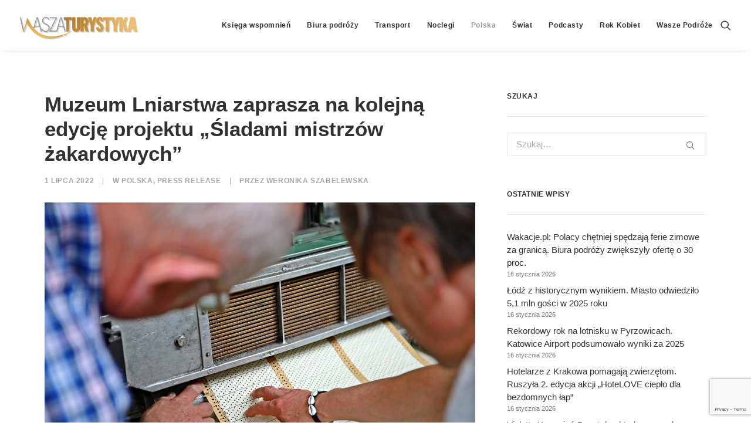

--- FILE ---
content_type: text/html; charset=utf-8
request_url: https://www.google.com/recaptcha/api2/anchor?ar=1&k=6LcWfNEUAAAAAH7__vhInAsOBu1bMgv_R8PHwwAu&co=aHR0cHM6Ly93d3cud2FzemF0dXJ5c3R5a2EucGw6NDQz&hl=en&v=PoyoqOPhxBO7pBk68S4YbpHZ&size=invisible&anchor-ms=20000&execute-ms=30000&cb=151vepwny6g
body_size: 49831
content:
<!DOCTYPE HTML><html dir="ltr" lang="en"><head><meta http-equiv="Content-Type" content="text/html; charset=UTF-8">
<meta http-equiv="X-UA-Compatible" content="IE=edge">
<title>reCAPTCHA</title>
<style type="text/css">
/* cyrillic-ext */
@font-face {
  font-family: 'Roboto';
  font-style: normal;
  font-weight: 400;
  font-stretch: 100%;
  src: url(//fonts.gstatic.com/s/roboto/v48/KFO7CnqEu92Fr1ME7kSn66aGLdTylUAMa3GUBHMdazTgWw.woff2) format('woff2');
  unicode-range: U+0460-052F, U+1C80-1C8A, U+20B4, U+2DE0-2DFF, U+A640-A69F, U+FE2E-FE2F;
}
/* cyrillic */
@font-face {
  font-family: 'Roboto';
  font-style: normal;
  font-weight: 400;
  font-stretch: 100%;
  src: url(//fonts.gstatic.com/s/roboto/v48/KFO7CnqEu92Fr1ME7kSn66aGLdTylUAMa3iUBHMdazTgWw.woff2) format('woff2');
  unicode-range: U+0301, U+0400-045F, U+0490-0491, U+04B0-04B1, U+2116;
}
/* greek-ext */
@font-face {
  font-family: 'Roboto';
  font-style: normal;
  font-weight: 400;
  font-stretch: 100%;
  src: url(//fonts.gstatic.com/s/roboto/v48/KFO7CnqEu92Fr1ME7kSn66aGLdTylUAMa3CUBHMdazTgWw.woff2) format('woff2');
  unicode-range: U+1F00-1FFF;
}
/* greek */
@font-face {
  font-family: 'Roboto';
  font-style: normal;
  font-weight: 400;
  font-stretch: 100%;
  src: url(//fonts.gstatic.com/s/roboto/v48/KFO7CnqEu92Fr1ME7kSn66aGLdTylUAMa3-UBHMdazTgWw.woff2) format('woff2');
  unicode-range: U+0370-0377, U+037A-037F, U+0384-038A, U+038C, U+038E-03A1, U+03A3-03FF;
}
/* math */
@font-face {
  font-family: 'Roboto';
  font-style: normal;
  font-weight: 400;
  font-stretch: 100%;
  src: url(//fonts.gstatic.com/s/roboto/v48/KFO7CnqEu92Fr1ME7kSn66aGLdTylUAMawCUBHMdazTgWw.woff2) format('woff2');
  unicode-range: U+0302-0303, U+0305, U+0307-0308, U+0310, U+0312, U+0315, U+031A, U+0326-0327, U+032C, U+032F-0330, U+0332-0333, U+0338, U+033A, U+0346, U+034D, U+0391-03A1, U+03A3-03A9, U+03B1-03C9, U+03D1, U+03D5-03D6, U+03F0-03F1, U+03F4-03F5, U+2016-2017, U+2034-2038, U+203C, U+2040, U+2043, U+2047, U+2050, U+2057, U+205F, U+2070-2071, U+2074-208E, U+2090-209C, U+20D0-20DC, U+20E1, U+20E5-20EF, U+2100-2112, U+2114-2115, U+2117-2121, U+2123-214F, U+2190, U+2192, U+2194-21AE, U+21B0-21E5, U+21F1-21F2, U+21F4-2211, U+2213-2214, U+2216-22FF, U+2308-230B, U+2310, U+2319, U+231C-2321, U+2336-237A, U+237C, U+2395, U+239B-23B7, U+23D0, U+23DC-23E1, U+2474-2475, U+25AF, U+25B3, U+25B7, U+25BD, U+25C1, U+25CA, U+25CC, U+25FB, U+266D-266F, U+27C0-27FF, U+2900-2AFF, U+2B0E-2B11, U+2B30-2B4C, U+2BFE, U+3030, U+FF5B, U+FF5D, U+1D400-1D7FF, U+1EE00-1EEFF;
}
/* symbols */
@font-face {
  font-family: 'Roboto';
  font-style: normal;
  font-weight: 400;
  font-stretch: 100%;
  src: url(//fonts.gstatic.com/s/roboto/v48/KFO7CnqEu92Fr1ME7kSn66aGLdTylUAMaxKUBHMdazTgWw.woff2) format('woff2');
  unicode-range: U+0001-000C, U+000E-001F, U+007F-009F, U+20DD-20E0, U+20E2-20E4, U+2150-218F, U+2190, U+2192, U+2194-2199, U+21AF, U+21E6-21F0, U+21F3, U+2218-2219, U+2299, U+22C4-22C6, U+2300-243F, U+2440-244A, U+2460-24FF, U+25A0-27BF, U+2800-28FF, U+2921-2922, U+2981, U+29BF, U+29EB, U+2B00-2BFF, U+4DC0-4DFF, U+FFF9-FFFB, U+10140-1018E, U+10190-1019C, U+101A0, U+101D0-101FD, U+102E0-102FB, U+10E60-10E7E, U+1D2C0-1D2D3, U+1D2E0-1D37F, U+1F000-1F0FF, U+1F100-1F1AD, U+1F1E6-1F1FF, U+1F30D-1F30F, U+1F315, U+1F31C, U+1F31E, U+1F320-1F32C, U+1F336, U+1F378, U+1F37D, U+1F382, U+1F393-1F39F, U+1F3A7-1F3A8, U+1F3AC-1F3AF, U+1F3C2, U+1F3C4-1F3C6, U+1F3CA-1F3CE, U+1F3D4-1F3E0, U+1F3ED, U+1F3F1-1F3F3, U+1F3F5-1F3F7, U+1F408, U+1F415, U+1F41F, U+1F426, U+1F43F, U+1F441-1F442, U+1F444, U+1F446-1F449, U+1F44C-1F44E, U+1F453, U+1F46A, U+1F47D, U+1F4A3, U+1F4B0, U+1F4B3, U+1F4B9, U+1F4BB, U+1F4BF, U+1F4C8-1F4CB, U+1F4D6, U+1F4DA, U+1F4DF, U+1F4E3-1F4E6, U+1F4EA-1F4ED, U+1F4F7, U+1F4F9-1F4FB, U+1F4FD-1F4FE, U+1F503, U+1F507-1F50B, U+1F50D, U+1F512-1F513, U+1F53E-1F54A, U+1F54F-1F5FA, U+1F610, U+1F650-1F67F, U+1F687, U+1F68D, U+1F691, U+1F694, U+1F698, U+1F6AD, U+1F6B2, U+1F6B9-1F6BA, U+1F6BC, U+1F6C6-1F6CF, U+1F6D3-1F6D7, U+1F6E0-1F6EA, U+1F6F0-1F6F3, U+1F6F7-1F6FC, U+1F700-1F7FF, U+1F800-1F80B, U+1F810-1F847, U+1F850-1F859, U+1F860-1F887, U+1F890-1F8AD, U+1F8B0-1F8BB, U+1F8C0-1F8C1, U+1F900-1F90B, U+1F93B, U+1F946, U+1F984, U+1F996, U+1F9E9, U+1FA00-1FA6F, U+1FA70-1FA7C, U+1FA80-1FA89, U+1FA8F-1FAC6, U+1FACE-1FADC, U+1FADF-1FAE9, U+1FAF0-1FAF8, U+1FB00-1FBFF;
}
/* vietnamese */
@font-face {
  font-family: 'Roboto';
  font-style: normal;
  font-weight: 400;
  font-stretch: 100%;
  src: url(//fonts.gstatic.com/s/roboto/v48/KFO7CnqEu92Fr1ME7kSn66aGLdTylUAMa3OUBHMdazTgWw.woff2) format('woff2');
  unicode-range: U+0102-0103, U+0110-0111, U+0128-0129, U+0168-0169, U+01A0-01A1, U+01AF-01B0, U+0300-0301, U+0303-0304, U+0308-0309, U+0323, U+0329, U+1EA0-1EF9, U+20AB;
}
/* latin-ext */
@font-face {
  font-family: 'Roboto';
  font-style: normal;
  font-weight: 400;
  font-stretch: 100%;
  src: url(//fonts.gstatic.com/s/roboto/v48/KFO7CnqEu92Fr1ME7kSn66aGLdTylUAMa3KUBHMdazTgWw.woff2) format('woff2');
  unicode-range: U+0100-02BA, U+02BD-02C5, U+02C7-02CC, U+02CE-02D7, U+02DD-02FF, U+0304, U+0308, U+0329, U+1D00-1DBF, U+1E00-1E9F, U+1EF2-1EFF, U+2020, U+20A0-20AB, U+20AD-20C0, U+2113, U+2C60-2C7F, U+A720-A7FF;
}
/* latin */
@font-face {
  font-family: 'Roboto';
  font-style: normal;
  font-weight: 400;
  font-stretch: 100%;
  src: url(//fonts.gstatic.com/s/roboto/v48/KFO7CnqEu92Fr1ME7kSn66aGLdTylUAMa3yUBHMdazQ.woff2) format('woff2');
  unicode-range: U+0000-00FF, U+0131, U+0152-0153, U+02BB-02BC, U+02C6, U+02DA, U+02DC, U+0304, U+0308, U+0329, U+2000-206F, U+20AC, U+2122, U+2191, U+2193, U+2212, U+2215, U+FEFF, U+FFFD;
}
/* cyrillic-ext */
@font-face {
  font-family: 'Roboto';
  font-style: normal;
  font-weight: 500;
  font-stretch: 100%;
  src: url(//fonts.gstatic.com/s/roboto/v48/KFO7CnqEu92Fr1ME7kSn66aGLdTylUAMa3GUBHMdazTgWw.woff2) format('woff2');
  unicode-range: U+0460-052F, U+1C80-1C8A, U+20B4, U+2DE0-2DFF, U+A640-A69F, U+FE2E-FE2F;
}
/* cyrillic */
@font-face {
  font-family: 'Roboto';
  font-style: normal;
  font-weight: 500;
  font-stretch: 100%;
  src: url(//fonts.gstatic.com/s/roboto/v48/KFO7CnqEu92Fr1ME7kSn66aGLdTylUAMa3iUBHMdazTgWw.woff2) format('woff2');
  unicode-range: U+0301, U+0400-045F, U+0490-0491, U+04B0-04B1, U+2116;
}
/* greek-ext */
@font-face {
  font-family: 'Roboto';
  font-style: normal;
  font-weight: 500;
  font-stretch: 100%;
  src: url(//fonts.gstatic.com/s/roboto/v48/KFO7CnqEu92Fr1ME7kSn66aGLdTylUAMa3CUBHMdazTgWw.woff2) format('woff2');
  unicode-range: U+1F00-1FFF;
}
/* greek */
@font-face {
  font-family: 'Roboto';
  font-style: normal;
  font-weight: 500;
  font-stretch: 100%;
  src: url(//fonts.gstatic.com/s/roboto/v48/KFO7CnqEu92Fr1ME7kSn66aGLdTylUAMa3-UBHMdazTgWw.woff2) format('woff2');
  unicode-range: U+0370-0377, U+037A-037F, U+0384-038A, U+038C, U+038E-03A1, U+03A3-03FF;
}
/* math */
@font-face {
  font-family: 'Roboto';
  font-style: normal;
  font-weight: 500;
  font-stretch: 100%;
  src: url(//fonts.gstatic.com/s/roboto/v48/KFO7CnqEu92Fr1ME7kSn66aGLdTylUAMawCUBHMdazTgWw.woff2) format('woff2');
  unicode-range: U+0302-0303, U+0305, U+0307-0308, U+0310, U+0312, U+0315, U+031A, U+0326-0327, U+032C, U+032F-0330, U+0332-0333, U+0338, U+033A, U+0346, U+034D, U+0391-03A1, U+03A3-03A9, U+03B1-03C9, U+03D1, U+03D5-03D6, U+03F0-03F1, U+03F4-03F5, U+2016-2017, U+2034-2038, U+203C, U+2040, U+2043, U+2047, U+2050, U+2057, U+205F, U+2070-2071, U+2074-208E, U+2090-209C, U+20D0-20DC, U+20E1, U+20E5-20EF, U+2100-2112, U+2114-2115, U+2117-2121, U+2123-214F, U+2190, U+2192, U+2194-21AE, U+21B0-21E5, U+21F1-21F2, U+21F4-2211, U+2213-2214, U+2216-22FF, U+2308-230B, U+2310, U+2319, U+231C-2321, U+2336-237A, U+237C, U+2395, U+239B-23B7, U+23D0, U+23DC-23E1, U+2474-2475, U+25AF, U+25B3, U+25B7, U+25BD, U+25C1, U+25CA, U+25CC, U+25FB, U+266D-266F, U+27C0-27FF, U+2900-2AFF, U+2B0E-2B11, U+2B30-2B4C, U+2BFE, U+3030, U+FF5B, U+FF5D, U+1D400-1D7FF, U+1EE00-1EEFF;
}
/* symbols */
@font-face {
  font-family: 'Roboto';
  font-style: normal;
  font-weight: 500;
  font-stretch: 100%;
  src: url(//fonts.gstatic.com/s/roboto/v48/KFO7CnqEu92Fr1ME7kSn66aGLdTylUAMaxKUBHMdazTgWw.woff2) format('woff2');
  unicode-range: U+0001-000C, U+000E-001F, U+007F-009F, U+20DD-20E0, U+20E2-20E4, U+2150-218F, U+2190, U+2192, U+2194-2199, U+21AF, U+21E6-21F0, U+21F3, U+2218-2219, U+2299, U+22C4-22C6, U+2300-243F, U+2440-244A, U+2460-24FF, U+25A0-27BF, U+2800-28FF, U+2921-2922, U+2981, U+29BF, U+29EB, U+2B00-2BFF, U+4DC0-4DFF, U+FFF9-FFFB, U+10140-1018E, U+10190-1019C, U+101A0, U+101D0-101FD, U+102E0-102FB, U+10E60-10E7E, U+1D2C0-1D2D3, U+1D2E0-1D37F, U+1F000-1F0FF, U+1F100-1F1AD, U+1F1E6-1F1FF, U+1F30D-1F30F, U+1F315, U+1F31C, U+1F31E, U+1F320-1F32C, U+1F336, U+1F378, U+1F37D, U+1F382, U+1F393-1F39F, U+1F3A7-1F3A8, U+1F3AC-1F3AF, U+1F3C2, U+1F3C4-1F3C6, U+1F3CA-1F3CE, U+1F3D4-1F3E0, U+1F3ED, U+1F3F1-1F3F3, U+1F3F5-1F3F7, U+1F408, U+1F415, U+1F41F, U+1F426, U+1F43F, U+1F441-1F442, U+1F444, U+1F446-1F449, U+1F44C-1F44E, U+1F453, U+1F46A, U+1F47D, U+1F4A3, U+1F4B0, U+1F4B3, U+1F4B9, U+1F4BB, U+1F4BF, U+1F4C8-1F4CB, U+1F4D6, U+1F4DA, U+1F4DF, U+1F4E3-1F4E6, U+1F4EA-1F4ED, U+1F4F7, U+1F4F9-1F4FB, U+1F4FD-1F4FE, U+1F503, U+1F507-1F50B, U+1F50D, U+1F512-1F513, U+1F53E-1F54A, U+1F54F-1F5FA, U+1F610, U+1F650-1F67F, U+1F687, U+1F68D, U+1F691, U+1F694, U+1F698, U+1F6AD, U+1F6B2, U+1F6B9-1F6BA, U+1F6BC, U+1F6C6-1F6CF, U+1F6D3-1F6D7, U+1F6E0-1F6EA, U+1F6F0-1F6F3, U+1F6F7-1F6FC, U+1F700-1F7FF, U+1F800-1F80B, U+1F810-1F847, U+1F850-1F859, U+1F860-1F887, U+1F890-1F8AD, U+1F8B0-1F8BB, U+1F8C0-1F8C1, U+1F900-1F90B, U+1F93B, U+1F946, U+1F984, U+1F996, U+1F9E9, U+1FA00-1FA6F, U+1FA70-1FA7C, U+1FA80-1FA89, U+1FA8F-1FAC6, U+1FACE-1FADC, U+1FADF-1FAE9, U+1FAF0-1FAF8, U+1FB00-1FBFF;
}
/* vietnamese */
@font-face {
  font-family: 'Roboto';
  font-style: normal;
  font-weight: 500;
  font-stretch: 100%;
  src: url(//fonts.gstatic.com/s/roboto/v48/KFO7CnqEu92Fr1ME7kSn66aGLdTylUAMa3OUBHMdazTgWw.woff2) format('woff2');
  unicode-range: U+0102-0103, U+0110-0111, U+0128-0129, U+0168-0169, U+01A0-01A1, U+01AF-01B0, U+0300-0301, U+0303-0304, U+0308-0309, U+0323, U+0329, U+1EA0-1EF9, U+20AB;
}
/* latin-ext */
@font-face {
  font-family: 'Roboto';
  font-style: normal;
  font-weight: 500;
  font-stretch: 100%;
  src: url(//fonts.gstatic.com/s/roboto/v48/KFO7CnqEu92Fr1ME7kSn66aGLdTylUAMa3KUBHMdazTgWw.woff2) format('woff2');
  unicode-range: U+0100-02BA, U+02BD-02C5, U+02C7-02CC, U+02CE-02D7, U+02DD-02FF, U+0304, U+0308, U+0329, U+1D00-1DBF, U+1E00-1E9F, U+1EF2-1EFF, U+2020, U+20A0-20AB, U+20AD-20C0, U+2113, U+2C60-2C7F, U+A720-A7FF;
}
/* latin */
@font-face {
  font-family: 'Roboto';
  font-style: normal;
  font-weight: 500;
  font-stretch: 100%;
  src: url(//fonts.gstatic.com/s/roboto/v48/KFO7CnqEu92Fr1ME7kSn66aGLdTylUAMa3yUBHMdazQ.woff2) format('woff2');
  unicode-range: U+0000-00FF, U+0131, U+0152-0153, U+02BB-02BC, U+02C6, U+02DA, U+02DC, U+0304, U+0308, U+0329, U+2000-206F, U+20AC, U+2122, U+2191, U+2193, U+2212, U+2215, U+FEFF, U+FFFD;
}
/* cyrillic-ext */
@font-face {
  font-family: 'Roboto';
  font-style: normal;
  font-weight: 900;
  font-stretch: 100%;
  src: url(//fonts.gstatic.com/s/roboto/v48/KFO7CnqEu92Fr1ME7kSn66aGLdTylUAMa3GUBHMdazTgWw.woff2) format('woff2');
  unicode-range: U+0460-052F, U+1C80-1C8A, U+20B4, U+2DE0-2DFF, U+A640-A69F, U+FE2E-FE2F;
}
/* cyrillic */
@font-face {
  font-family: 'Roboto';
  font-style: normal;
  font-weight: 900;
  font-stretch: 100%;
  src: url(//fonts.gstatic.com/s/roboto/v48/KFO7CnqEu92Fr1ME7kSn66aGLdTylUAMa3iUBHMdazTgWw.woff2) format('woff2');
  unicode-range: U+0301, U+0400-045F, U+0490-0491, U+04B0-04B1, U+2116;
}
/* greek-ext */
@font-face {
  font-family: 'Roboto';
  font-style: normal;
  font-weight: 900;
  font-stretch: 100%;
  src: url(//fonts.gstatic.com/s/roboto/v48/KFO7CnqEu92Fr1ME7kSn66aGLdTylUAMa3CUBHMdazTgWw.woff2) format('woff2');
  unicode-range: U+1F00-1FFF;
}
/* greek */
@font-face {
  font-family: 'Roboto';
  font-style: normal;
  font-weight: 900;
  font-stretch: 100%;
  src: url(//fonts.gstatic.com/s/roboto/v48/KFO7CnqEu92Fr1ME7kSn66aGLdTylUAMa3-UBHMdazTgWw.woff2) format('woff2');
  unicode-range: U+0370-0377, U+037A-037F, U+0384-038A, U+038C, U+038E-03A1, U+03A3-03FF;
}
/* math */
@font-face {
  font-family: 'Roboto';
  font-style: normal;
  font-weight: 900;
  font-stretch: 100%;
  src: url(//fonts.gstatic.com/s/roboto/v48/KFO7CnqEu92Fr1ME7kSn66aGLdTylUAMawCUBHMdazTgWw.woff2) format('woff2');
  unicode-range: U+0302-0303, U+0305, U+0307-0308, U+0310, U+0312, U+0315, U+031A, U+0326-0327, U+032C, U+032F-0330, U+0332-0333, U+0338, U+033A, U+0346, U+034D, U+0391-03A1, U+03A3-03A9, U+03B1-03C9, U+03D1, U+03D5-03D6, U+03F0-03F1, U+03F4-03F5, U+2016-2017, U+2034-2038, U+203C, U+2040, U+2043, U+2047, U+2050, U+2057, U+205F, U+2070-2071, U+2074-208E, U+2090-209C, U+20D0-20DC, U+20E1, U+20E5-20EF, U+2100-2112, U+2114-2115, U+2117-2121, U+2123-214F, U+2190, U+2192, U+2194-21AE, U+21B0-21E5, U+21F1-21F2, U+21F4-2211, U+2213-2214, U+2216-22FF, U+2308-230B, U+2310, U+2319, U+231C-2321, U+2336-237A, U+237C, U+2395, U+239B-23B7, U+23D0, U+23DC-23E1, U+2474-2475, U+25AF, U+25B3, U+25B7, U+25BD, U+25C1, U+25CA, U+25CC, U+25FB, U+266D-266F, U+27C0-27FF, U+2900-2AFF, U+2B0E-2B11, U+2B30-2B4C, U+2BFE, U+3030, U+FF5B, U+FF5D, U+1D400-1D7FF, U+1EE00-1EEFF;
}
/* symbols */
@font-face {
  font-family: 'Roboto';
  font-style: normal;
  font-weight: 900;
  font-stretch: 100%;
  src: url(//fonts.gstatic.com/s/roboto/v48/KFO7CnqEu92Fr1ME7kSn66aGLdTylUAMaxKUBHMdazTgWw.woff2) format('woff2');
  unicode-range: U+0001-000C, U+000E-001F, U+007F-009F, U+20DD-20E0, U+20E2-20E4, U+2150-218F, U+2190, U+2192, U+2194-2199, U+21AF, U+21E6-21F0, U+21F3, U+2218-2219, U+2299, U+22C4-22C6, U+2300-243F, U+2440-244A, U+2460-24FF, U+25A0-27BF, U+2800-28FF, U+2921-2922, U+2981, U+29BF, U+29EB, U+2B00-2BFF, U+4DC0-4DFF, U+FFF9-FFFB, U+10140-1018E, U+10190-1019C, U+101A0, U+101D0-101FD, U+102E0-102FB, U+10E60-10E7E, U+1D2C0-1D2D3, U+1D2E0-1D37F, U+1F000-1F0FF, U+1F100-1F1AD, U+1F1E6-1F1FF, U+1F30D-1F30F, U+1F315, U+1F31C, U+1F31E, U+1F320-1F32C, U+1F336, U+1F378, U+1F37D, U+1F382, U+1F393-1F39F, U+1F3A7-1F3A8, U+1F3AC-1F3AF, U+1F3C2, U+1F3C4-1F3C6, U+1F3CA-1F3CE, U+1F3D4-1F3E0, U+1F3ED, U+1F3F1-1F3F3, U+1F3F5-1F3F7, U+1F408, U+1F415, U+1F41F, U+1F426, U+1F43F, U+1F441-1F442, U+1F444, U+1F446-1F449, U+1F44C-1F44E, U+1F453, U+1F46A, U+1F47D, U+1F4A3, U+1F4B0, U+1F4B3, U+1F4B9, U+1F4BB, U+1F4BF, U+1F4C8-1F4CB, U+1F4D6, U+1F4DA, U+1F4DF, U+1F4E3-1F4E6, U+1F4EA-1F4ED, U+1F4F7, U+1F4F9-1F4FB, U+1F4FD-1F4FE, U+1F503, U+1F507-1F50B, U+1F50D, U+1F512-1F513, U+1F53E-1F54A, U+1F54F-1F5FA, U+1F610, U+1F650-1F67F, U+1F687, U+1F68D, U+1F691, U+1F694, U+1F698, U+1F6AD, U+1F6B2, U+1F6B9-1F6BA, U+1F6BC, U+1F6C6-1F6CF, U+1F6D3-1F6D7, U+1F6E0-1F6EA, U+1F6F0-1F6F3, U+1F6F7-1F6FC, U+1F700-1F7FF, U+1F800-1F80B, U+1F810-1F847, U+1F850-1F859, U+1F860-1F887, U+1F890-1F8AD, U+1F8B0-1F8BB, U+1F8C0-1F8C1, U+1F900-1F90B, U+1F93B, U+1F946, U+1F984, U+1F996, U+1F9E9, U+1FA00-1FA6F, U+1FA70-1FA7C, U+1FA80-1FA89, U+1FA8F-1FAC6, U+1FACE-1FADC, U+1FADF-1FAE9, U+1FAF0-1FAF8, U+1FB00-1FBFF;
}
/* vietnamese */
@font-face {
  font-family: 'Roboto';
  font-style: normal;
  font-weight: 900;
  font-stretch: 100%;
  src: url(//fonts.gstatic.com/s/roboto/v48/KFO7CnqEu92Fr1ME7kSn66aGLdTylUAMa3OUBHMdazTgWw.woff2) format('woff2');
  unicode-range: U+0102-0103, U+0110-0111, U+0128-0129, U+0168-0169, U+01A0-01A1, U+01AF-01B0, U+0300-0301, U+0303-0304, U+0308-0309, U+0323, U+0329, U+1EA0-1EF9, U+20AB;
}
/* latin-ext */
@font-face {
  font-family: 'Roboto';
  font-style: normal;
  font-weight: 900;
  font-stretch: 100%;
  src: url(//fonts.gstatic.com/s/roboto/v48/KFO7CnqEu92Fr1ME7kSn66aGLdTylUAMa3KUBHMdazTgWw.woff2) format('woff2');
  unicode-range: U+0100-02BA, U+02BD-02C5, U+02C7-02CC, U+02CE-02D7, U+02DD-02FF, U+0304, U+0308, U+0329, U+1D00-1DBF, U+1E00-1E9F, U+1EF2-1EFF, U+2020, U+20A0-20AB, U+20AD-20C0, U+2113, U+2C60-2C7F, U+A720-A7FF;
}
/* latin */
@font-face {
  font-family: 'Roboto';
  font-style: normal;
  font-weight: 900;
  font-stretch: 100%;
  src: url(//fonts.gstatic.com/s/roboto/v48/KFO7CnqEu92Fr1ME7kSn66aGLdTylUAMa3yUBHMdazQ.woff2) format('woff2');
  unicode-range: U+0000-00FF, U+0131, U+0152-0153, U+02BB-02BC, U+02C6, U+02DA, U+02DC, U+0304, U+0308, U+0329, U+2000-206F, U+20AC, U+2122, U+2191, U+2193, U+2212, U+2215, U+FEFF, U+FFFD;
}

</style>
<link rel="stylesheet" type="text/css" href="https://www.gstatic.com/recaptcha/releases/PoyoqOPhxBO7pBk68S4YbpHZ/styles__ltr.css">
<script nonce="ZYE3Es4uWOpzAPV5CBPCvg" type="text/javascript">window['__recaptcha_api'] = 'https://www.google.com/recaptcha/api2/';</script>
<script type="text/javascript" src="https://www.gstatic.com/recaptcha/releases/PoyoqOPhxBO7pBk68S4YbpHZ/recaptcha__en.js" nonce="ZYE3Es4uWOpzAPV5CBPCvg">
      
    </script></head>
<body><div id="rc-anchor-alert" class="rc-anchor-alert"></div>
<input type="hidden" id="recaptcha-token" value="[base64]">
<script type="text/javascript" nonce="ZYE3Es4uWOpzAPV5CBPCvg">
      recaptcha.anchor.Main.init("[\x22ainput\x22,[\x22bgdata\x22,\x22\x22,\[base64]/[base64]/[base64]/KE4oMTI0LHYsdi5HKSxMWihsLHYpKTpOKDEyNCx2LGwpLFYpLHYpLFQpKSxGKDE3MSx2KX0scjc9ZnVuY3Rpb24obCl7cmV0dXJuIGx9LEM9ZnVuY3Rpb24obCxWLHYpe04odixsLFYpLFZbYWtdPTI3OTZ9LG49ZnVuY3Rpb24obCxWKXtWLlg9KChWLlg/[base64]/[base64]/[base64]/[base64]/[base64]/[base64]/[base64]/[base64]/[base64]/[base64]/[base64]\\u003d\x22,\[base64]\\u003d\x22,\x22KMOxPUDDiyFSw4MFwrzDusKPQVrCnHBeGsOBwqDDicOhXcO+w5rCnEnDoykFT8KESyFtU8Kzc8Kkwp47w4EzwpPClsKnw6LClFIyw5zCklhhVMOowoYSE8KsMlAzTsOsw7TDl8Okw7HCk2LCkMK4wpfDp1DDmFPDsBHDosKkPEXDgzLCjwHDjTd/wr1+wo92wrDDqi0HwqjCtGtPw7vDnwTCk0fCljDDpMKSw48Pw7jDosK4BAzCrnvDnwdKL0LDuMORwonClMOgF8K+w7cnwpbDjz43w5HCnlNDbMKAw5fCmMKqIsKawoI+wo7DkMO/SMKlwonCvD/CpcORIXZ6MRV9w6TCkQXCgsK8wr5ow43CsMKhwqPCt8KUw6E1Kis+wowGwphzGAooe8KyI3HCnQlZZ8OnwrgZw5JFwpvCtwzCisKiMGHDtcKTwrBCw580DsO9wp3CoXZ5G8KMwqJ9bGfCpDhMw5/Dtx7DjsKbCcKEIMKaF8ONw7giwo3CnMOuOMOewqrCiMOXWncnwoYowpDDh8OBRcOHwqV5wpXDvMK0wqUsVGXCjMKEccOICsO+ZWNDw7VPdW01wr/[base64]/O8O0eFQFwq7Cqko/[base64]/CnsKKwq0ccMOmKsKbwrkZNMKbeMOcwq3DuT8swoEQfjnDg8KAXsOtDMOtwpNJw6HCp8OeBQZOSsKiM8OLXcK0MgBCGsKFw6bCpzvDlMOswpB9D8KxNHQqZMO5woLCgsOmdcOsw4URMMOdw5IMRV/DlULDtsOFwoxhfMKsw7c7LjpBwqoCDcOAFcOYw7oPbcKTGSoBwrLCs8KYwrRRw4zDn8K6NV3Co2DCiVMNK8Kqwr90woDCmWgTd0wwM0kMwro2DWtqDcOHJFk4GlfCm8KwFsKnwrbDvsOaw6bDtAUOG8KGwqzDrxF9C8OHwoFkO1/Cpj1QeG8lw7HDucObwrDCgWjDsQcaCcKwZXhBwq/[base64]/DsMKAPsKBw6YxXsOZwr/DujzCicK4P8Kmw4sWw6HDrRYCSR/ClMKoSH5bKcO4NA1SMjvDiDzDhsOyw7fDkAw8Ex4ZaHvDjsOrbMKGXBgNwokABsOPw51/CcOeAcO2wpBnXnZNwrDDqMO0FRrDnsKgw79OwpHDgcK7w6rDl1fDuMOMw7RKLcKNAEPChcOSw7PDu01UKsOxw7ZBw4jDmysbw47DncKFw4rDncKnw6Ibw4XDhsODwoBiGyRKFBYhYRTCjThJGEk9fyxTwogyw4Z3c8OJw5o8ZD7Dv8KCBMK/wqg5w6YBw77ChsKSZi1LIUrDilEhwoHDjyIJw5jChsOIYMKxdynDnMOcO3rDoWV1d3jCkMOGw4YbPcKowp4Lw4wwwqpZwpLCvsK8UMKQw6BYw7AnVMOjH8Ktw6LDhsKHVW9Iw7jCgXInUhZma8KafyYxwpXDqlnCuSdYScOITMKYd3/CtWjDkMO+w6vDmsK8w5AKGADDiAlyw4B9UREKJ8KXZVkzVl3CjzhoRlcERX5+XnkKKTfDvh8KU8K2w6Baw4nCj8OxEcOZw4cew6gjenvCnsOvwppiACnCkDd1wobDjcKOUMOewppeV8KrwovCosKxw5/[base64]/DscOjKSLDsD0Dw4jDgDrCmcOXL01vw73ClMOew4gaw4RNDFlVfDVgBsKpw414wq8Iw4jDtQd6w44sw5Ffwqo4wqHCs8KlLMOvFVZGLsKUwrR6GMO/w4HDlcKow5paB8Ogw7leP3RgfcOYdVnCosK7woZ7w7pxw7jDm8OFK8KsVwrDicONwrgGNMOKZAhwMMKobiYlF09KVsKYb1PCmCDDmQR1V2jCrXU7w6hxwoppw7rDr8Kpw6vCj8KheMKHPGDCqFrDjAF3BcK8dcKNdQMow63DnRRQXcKCw7Nmw68NwqFLw6s0w4/DhsOYdsKgUsOlT2cSwrJ6w6UUw73Dl1Z0AlHDikA6JExZwqJiPB1zwpNYWl7Du8KHSiwCO3Qzw4TCoxRjRsKAw4ZVw6nCkMOzOzBFw7fDlTdtw7MYGHTClBFcKMKbw4dMw6PCs8OPCcO7HT/[base64]/CgEcww5PChcK8dMK2w4TCocKIw6nCs2PDtyxfYsKAMV7Dk2vCk1daI8KVF2wLw5tCSS1JAcKGwpPCmcKEIsKvw43CpAccwq4uw7/[base64]/w4bDqUDCkGoTOAzCqsKGb8KqwoEIdiR0GyYGa8Krw6tzA8OCP8KtXj5Yw57DkcKBwrQoOmrCvDPCicKoOhFcRMK8NTrCh13CkTppCxk2w63CpcKFwpPChGfDusK2w5EuAcKgwr7DiErCqcK5V8Krw7k5I8Kbwr/DnVHCpjvCkMKuwp7CqxvDisKWcsO+wq3Cq1wtBMKaw4BhKMOsDzc6T8K5wqkwwrx9wrrDpkIHwp/Dv1dFb3I/B8KHOwISPHHDpHNyUyhSOwpOaiDChWjDiBfCnh7Cn8KwOTbDhiHCqVFpw5bCmykcwoFhw4LDuirDiEl6DH3CkG0NwqrDoWrDpsOAZmDDrUp/wrZ+ambCkMK2w5BQw7/CoEwIKh1TwqEDX8OfPWfCtsOyw7xqK8KYMMKewogYwrgSw7odwrfCsMOechfDvTbChcOMSMKbw78pw6DCtMObw5XCgVXCvkDClGASDcKtw6kwwqpNwpAAZsOJBMOgwpHDvsKofzDCl0fCi8O4w67CtSTCoMK6wphowqR/wr0ZwqtCacOTc37ClcOvS2tZDMKZw6tFUAc/w4EOwo3Dr3IfL8Owwqw/[base64]/DscKNw4zCgsOaw7dJw7rDkgnDnS0Dwr3DmnLDn8OuIVxyDybCo0XCuEJRN2dswp/[base64]/[base64]/CuCnCkcOpw4jCkMOnUCDCkHDCuRMvwp0kw74eaE4fw7PDvsKlC1lOUMOfw45gMH4Gwpp6IGrDqVBrB8O/wpEuw6YHJ8OuK8KDXC5uw6XDgggKACdhAcKgw6MVLMKzwpLDpUF5woDCj8O0w7Zww4tkwonCssKRwrPCq8OvTELDusKKwotqwqF7wqt/wqMEasKZd8OOw6oNw5M2aBzCmj7CuMO8bcO6RUxZwpAePcKxDRLDuSodfMOPH8KHbcKSf8OOw4rDm8OFw4nCssO5EsKXcMObw5bCqlo8w6rDkjbDp8KudErCnQggOMOmesOBwojCvjIKTcKGEMOzw4ZhS8OOVjELfw/CjxorwrDDusOkw4RMwp4DGEBgCzfCpBPDiMKnw4F7XjFswp7DnT/Dl2dRbQklc8OUwp1QBR50BMKfw6LDg8OETsK5w756FmAGEsO1w5olAsKkw7HDpMOSC8OvE3NNwpbDtyjDrcOHfnvCn8KceDIpw47DjFfDm2vDlWMZwqVlwq0+w49Aw6LCrx/CvyjDrRFew6Idw4MKw4vDi8K9woXCtcOFM3bDiMObQRMhw6BQwphnwopnw6sLF3xbw4HDl8ORw4jCu8KkwrJAWkhSwo59WVHCtsKlw7PCqcOGw78iw5UQXE5GCXFDSF1Tw5hRwpTChsOCwqXCpxfDtsKPw6PDnktGw5F3w5JBw5/DlTnDr8Kgw4zChMOCw5rChQI9cMKEV8K6w5FLJsKYwrrDkMO+DsOvUsK+woHCvGQ7w5dpw7HDhcKjdMOyCEvCqsO3wrUWw5fDtMOww4XDulIWw53DuMOjw6oLwqLCm3ZIwoRoD8Ohwo/[base64]/CtX7DqRHChFxawpEUJSgAwq/DmQXCpMOtw5LCiCnDiMOTBsORHcKnw60vcX4Zw6Rjwrd4aQ3Du2vCpw7Dij3Cmn7CpcK5BMKcw5Y0wrrCgEXCj8Kewr1uwoPDjsOcCFpqEcOfF8KuwrYCwrI/w5kkEWXDhwDCksOmAwHCvMOiXhZ4w4FTM8Kuw48ow5JuS0kQw57DuBPDvQ7Cp8OaAcOZEGfDgGttWcKBw4LDkcOWwqnCoB80JBzDhVDCjsO6w7fDvTrCoR/[base64]/fGXDlcOZw48yJcKww5DDgMOJw5bCg8KccsOCwrdVw5ASwr3Di8KFwr/DpcKRwq7Dl8KOw4vClER5PCXCgcOLGMKbKlQ3wrpHwqTChMK7w63DpR3CmsKVw5/[base64]/CgwPDvsOwGsKEX2JeMsK3w6nDgcKBwpcVw5/Do8OaWsOgw6hKw4ZJLH3DrcOwwosdQS0ww4FMOkXDqH/CklrDh0h7wqcjFMKNw77DngxJw7lZLVvCty/CgsKcGmlfw5oOVsKJwqI6fsOEw51PHwjCnRfDhzBnw6rDlMKiw6x/w4JZeVzCrsOOw5/DsAs5wovCihLDosOvIiQGw51zcsO/w5ZpBsOiM8K2fsKDwovCpMK9wr9RZsK+w50AVEbCmQFQGHXDvVp7dcOdDcO0Yiw7woh4wojDr8OZG8O6w5XDicKVBMKyU8OuU8KlwqzDoG7DuCscRAsBw4TCosKZEMKMw5rCqMKCPms/RWtKJcONXljDnsOAG1HCgmcxAcObwpPDnMOdwrkQJsKNJcKnwqAdw5w8VSrCi8OMw5DCisOvaho8wql0w5LCqMOHXMOgY8K2X8KjEsOIcWg1w6ZvV3gRMBzCrHJ6w5TCsQdIwphsFmVFYsOaHcKNwr0rHMKLNxp5wpswaMKvw6UhasOnw7Vlw54MIC/DqsKkw5J9MsKmw5pZX8OLazPCgG3ChkPCnSLCri7CiTlLfMOnacO+w4NaLB5vQ8Kiwq7CtSYVAMKYw41RLsK1HcOwwpYiwp0iw7AHw4fCt0XCpMO+bsK6PcOyPg/DisKpwqZxIGnDkV57w4pGw6LDvXcDw4obXm1qfEfClQxIA8KTBsKVw4RSdcOBw5HCn8OcwoQHMSbCucKIw5jDvcKyRMOiKzZlPEc6wrULw5cHw6M4wpDCmx7DpsK/wqwxwodhA8OQaTPCmx9pwpnCh8OXwrjCiRXCvVUocMKqdcOYJcO+YsKuAFLCmAICIBYVeGLDoxdzwqTCq8OBRMKXw7o2ZMOuNcO4MsK1aHpUHSRfPwPDhFwrw6Mqw6nDowFtasKuw5HDm8KVG8K4w5oVBk4BH8OKwrnCoT/Dox7ChMOyZ2dDwoouwptlVcK9aXTCpsO3w6nCpwfCkmhcw4vDvGnDiAjCnz4LwpfDlcOhwqsgw4QPa8KqZ3nCk8KiP8Ohwo/DjzUFw4XDgsKPCCs2X8OsNkgTTMOfT23Dm8KPw7nDo2AKGzwaw6LCosOjw45iwpHCmVDCiQ5rw7DCrC92wq0CajUDVmnCtcOuw4/[base64]/NGjCtsKAw6rDuXrCrFZbw5FJw6UxwqbDqEXDt8OjM8OpwrY8B8K5csKGwp9lHsKDwrNFw7fDssKCw5bCsTLCj1t7bcK9w79nODbDi8OKEcKaGsKfcA8yB2nCmcOAEwQVasOycsOuwp4tOGzDtiYLGgAvwoNVw6lgX8KDLsKQw63Dvy/CnARkZGjDgBLDn8K6JcKZOgc7w6gdfHvCsVJuwqEWw4zDr8K6F03CrwvDpcK4UMKOQsK2w6Nzd8OeIsKzUWPDuzV5K8OVwo3CtScNw5XDkcO/WsKXVsKKMWF9w6Qvw5Nzw6IUKBsGfVbCtirCk8K1IRUHw57Ck8OAwq/[base64]/ClMO+XMKTwqnCvnPCk8KOYcKYwpbCiMONwoPCn8KKw7cJwptxw5EkYSrChh/DnEILSMKuUcKFZ8K4w6TDmxg+w758SC/[base64]/[base64]/DsO+wrl6wrPDvmrDtMOwYsO/AxDDgMKMbsK8w5gEZi0ELllsYMOvUWDCvMOrVMOww6zDlsOcFcO8w5I8wpDCnMKpw4QiwpIJC8OybgZjw7BeaMOnw7dRwqQ/wqnDjcKkwpzCkErCuMK5TMKUFHl9eWBrXcOpYcOBw41Vw6zDhMKPwpjClcKaw5XCh19SXxkeKSpLRx4+w4PCn8KjUsOFDgfDpH3DiMOkw6zDnATDt8Oswq1ZVkbDpAc3w5JFKsOlwr0fwohmNn/DscOaCMOTw75MejNFw4nCrsOBFA7CmsOyw5LDg1DCusKgLVcswpl7w68nasOqwoxVQV/CgAFHw7QFdsO4UFzChhfCohzCtF5ZIsKwKcKHd8KvCsOyb8Kbw6ssPGgtGmHCrsK0OmnDp8Kgw7PCoyPCucODwrxbQAXCsV7CkVMjwq0gUcOXWsOswqc5dGo1EcO8w71jf8KAXx/CnAXDngoONx0GYMK0wot2VMKzwpttw6hjw4XCsQ58wpBTBQbDj8OBLcOJWSDDlylnPkzDq0HCjsOMa8O3AGVWYWjCpsO+wq/Di3zDhAY/w7nCtgPCtMOJw6PDlMOYF8O/wpzDpsK+bjo0PcKDw6TDkmtJw5/Dr2vDlsK5Cn7DpVhMSno5w4TCtgvCjMKSwrbDr0pwwqccw5NEwok9fU/DiALDsMKRw4/DvsKSQMK8REtrYXLDqsK1HzHDj0gOwonChDRJwpIZEUJ4cgB+wpzCmMKtDwoawpfCoDliw74CwpLCoMOrdQvDv8Kaw4DClX7DqUZDw5nCqMOHE8KYwpfCi8Okw553wrRrA8OBJsK7JsOxwq3Cn8KIw4bDr1TCiy/DrsORFcKhwq3CrsKdb8K/[base64]/S8Ohcy49w7pNwpDCt8KneMKfI8ODwo/DvibCi1cPw7PDnwHCqyxlwo7ClisPw6Jke2IYw74ww6VQBkbDmhnCo8Kaw6fCtHnCmsO0LcKvKhF0NMKlLMOewrTDiSzCgsO0FsKTLHjCv8K7wpnCqsKVIxbCkMOGWcKJwqd4w7TCqsObwofDv8KbVTzCpQTCiMOzw5ZGwp/[base64]/DqxwCQcKNTVTDiVc1XHkaGcOowqHDvcK7w79BcV/CkMKxEDcVw5tDTHzDhi3CksKZZ8OmW8OjXMKUw4/CuTLDrWnCk8KGw4pHw7ZGZ8K7w6LCiFzDim7DoQ/Cu3nDijPCu0fDmicKYVrDvnsWaw5bO8KETA7DscOGwpLDmcKawp5qw5ofw7PDqRLClUF3LsKrOwg+XlzCi8OxJTnDosObwpXDqDJVA1jCksK7wp8Xf8KjwrwAwqBoBsKxaAoHA8OZw51HalJHwpMdQ8OswocqwqA/J8OjclDDucOBw6ATw6/CjMOSTMKUwpRTDcKkSELDgVLComrCoGRYw6ILBQl6fDnDvxhsFsKtwppdw7zCgcOZwq/DhlAzFcO5fsO8RyF0JMO9w6AJw7HDtRBuw604wo1Uw4XChj9zekp+RsOQwpTDiyrDpsOAwpzDmHLCmGXCnW0kwp3DtSJzwoHDhhgHT8OxRGwICMOoQsKsK3/CrMKXF8KVwpLCi8KMZjV3woQLazlLwqVCw5rCo8KRw5vCiAnCvcKHw4VgEMKBVRTDn8OBNCMiw6fCu1/CjMKPDcK7RmNOMRXDqMOnw7vChGDCnw/CisOZw60QcsOkwpHCuzrCtioXw51ID8K2w73CoMOzw77CiMOaSFzDlsO5HTLCnhZNHMKiwrMgLUBBETg6wptZw7wdc0c2wqjDnMOfV3DCr30FFMOqblrCvcKnaMOxw5srMnzDn8KhVWrCpMK6KU1OU8OmNsObKcKLw6vCu8KLw79zfMKOL8OBw4grGWbDucKmWX/Cmz1Cwrgfw6JuUn7DkGVyw4NQXBzCrz3CusOAwq9Fw5B+B8OgK8KsUsOLSMOkw43Dg8ONw7DCk0Y9w7IOKXlmfQQiAcONcsKlK8OKB8O/[base64]/DsAbDmsKPwp3CjWXCqW0wCn1ew5bCrk7DvRQLN8OQZcKsw6Mwb8KSw7jCo8K9JcKac39WDC07YMK/acKOwo97OkPCrMKpwp4sCX4hw4MrcT/Cj2vDpHY1w5PDu8KNHDbCkjsuR8KyDMOSw5vCiwQ4w4EUw5DCjQREHcOwwpLCmMOjwpLDpMOmwqJxOsKow5wwwoPDsjdGcXghN8KswpbDi8OGwprCmsOENG0LfnFCLsK/[base64]/[base64]/WEgNBB7DoA4hwrHDncOwBzNUP8KCwoJmXMKkw4TDllZqNkxGc8Osb8Ktwo/DtcOywoQRwq7DplPCu8K0wpQ5w4tvw60ZRTDDtFQkw6rCkHPDrcKkfsKWwqNowr7Ci8KcTsO6T8K9w5pzJ0PCoFguL8KWS8KEO8KnwohTMm3CuMOKdcKfw6HCqMOzwrslCyVVw7nDicKxfcO8w5Y3Y2vCo1/[base64]/[base64]/MHQ0w4vCm8OILMOBHcOcAsOow7bCqzcEDsOCdMO6wolZw4rDgRLCuQzDt8Kaw43DmWteCsOQIm5PCzrCpcOjwo8Gw6vCnMKDMHfCmFQGOcO4wqVtw6wLw7U5w4nDpsOFMw7DtMO/wpfCkWzCkcK7YcOMwrAqw5bDtXXCusK3NcKZSnlsPMKlw5TDv2BPZcK4ScOHwoFBQ8OSCi8/LMOWJ8OYw6nDsg9aF1kJwqrDn8KDZXTClMKmw4XDggTCkXLDrzDCljNpwp7Ci8KRwoTDjwdPV2ZZwoMrbsK3wpZRwrjDvWnCkz7Du0sfCD/[base64]/DpMKhwrDCmsOHIsKkwoXDi8O6w7tPwpMzPR01w4VmdAZtWAnCnWTDksOWQMOAZMKJwo82G8OnCMKgw6UIwrvDjsOiw7bDrFDDo8ONfsKRSB9iZhnDscOqH8KUw6PDk8K2wq14w6nDoS07BG/CqigFYFkONlE6w7A3I8O8wpl0BgHCjRfDt8OYwpNLwpxzOMKWLmPDhiEXWsKQVhxew5/[base64]/wpTDmcKiwochEMOdwpLDog9xw4TCu1PDuGvDrcKGwoo3w7IRS1JawpBqBMKxwpQDYVvCkkrCoERbwpRywo5rDlHDiBDDpMKjwpllLsOCwojCusO/[base64]/[base64]/CscKXHkTDhcKow5XDmMO6wr7CusKTwqlnwpl5w5vCuHJTwoXDg1ERw57Ck8K8w65Bw7jClFoJwqXCkX3CuMKOwpJPw6IHRMO5KTV4w5jDqx7CoXnDmxvDoBTCh8KALh12wrcCwofCqRnClsOqw7chwpR3AsODwpHDtMK2wpLCoDAMwrzDtcOFOAQAwp/ClitIdmR1w5zCi0ALTXHChyrDgTHCj8OcwrjDg0TDrmXCj8K1AwoNwqPDqsOMwq7DjMOdV8KZwq89FxfCnTxpwqTCtFNzXcKBHMOmXhvCo8KiP8O9U8OQwosGw5DDogLCgsKKCsOiZ8OIw78/[base64]/LcOkOcKzFsOzKsKAwrzDkmHDhMKmw4fChSDDgBRSMB/ChzIYw5k3w7I0wo/ClBPDiDbDsMKOF8OswoFmwpvDmsK6w7DDoGJnTsK/MMKiw7XCiMOAGEJxJx/Cp0giwqvDvHliw7bCjVrCnnQMwoAhWh/Ck8OWwoVzw47DlHVPJMKpOMKQNsK+eSNxMcKnKsKaw7tsXx/DiGXClMOafHNCZApJwoBDBsKzw6Jvw67CpGdNwrfDtHDDucO8w7rCvBvCjS3CkDt/wpjDhQoAfMONG3zCgBnDscKkw4JmEx9hwpYZLcOHL8KLWFpWFxHDhiTDmMKcWcK/DMOPWy7CusKIM8KAMEDCmVbCrcKUAsKPwrHCqg9RFgQxwoDDtMKjw4vDpsOow4vCkcKjUT50w6rDvC/DpsOHwo8FTVTCosOPQgNkwqXDvMK5wpgvw47CqXcFw50Iwo9MZ1/Drjgdwq/DksKqN8O5w5dKHVAyODzCrMKWLknDscOoOE91woLCgUZQw4XDpMOAe8Ovw7/[base64]/CkcKCwqfDhnPChyrDvsOjwodqwqzCi8KDbsKswql5c8OhwqfCtxkjXcO/wpo0wqgxwonDo8Kww7xRFcKnY8K7woDDlQDCl2fDjyYjbg0ZMyvCsMKTGMKwJWddNVbClht/EhBFw6MgInbDqC0bfgfCrSl+wpxwwqZhOsONZ8Ofwo7DpcOxZsK+w6wNDygBOsKgwrnDsMO0wrVCw45/w6/DrcKvZ8OFwpQfaMKpwqIbw5DClcOfw5AeWMKaLsOdYsOmw4dHw6tow5QGw4fCiiwMw4XCisKrw4pxc8K4LyfCj8KyXzLCjVnCj8Oswp3DrSA8w6jCgMOrS8OwYsOqwrQHbUZTwqrDtsO0wp4PS0nDj8KNwo/Cg3kww7DCtMO2VlHDkcOeCCnCh8OmNCfCkUQTwqXCqjfDiXNOw4BmZcO7OEB4wr7CssKPw4/Dr8Kbw6vDr2t9McKbw4nCvMKzNldcw7fDgFhhw7/DhHNuw5HDs8OwKljCnk3CjsKzfBs1w4LDrsO0wqMNw4rClMOcwr8tw7zCssKjcg9/[base64]/[base64]/Cq8KzwobCg8KcPcKiwozDtcOcwrBYTTrCpsO1w6vCn8Ofd37Dq8ORw4bCg8KoBhDDpRsjwrViOsKJwpHDpA9rw4giXsOhUXoFQ3Nuwo3Dml0NV8OJa8KEH285W11INcOjw5jCjMKlLsKlKTVzPH/CpxIJcirCiMKewoHCul/DgHHDrsKLwpLCgA7DvjHCgcOnFMKyHcKgwojCpsOuJ8K3ZMO0wobCrg/CkW/Cp3UOw5rCu8OoJyVbwozDskMsw48lwrJOwqRyDC06wqoMw7NEUyJraErDhknCm8OMbSBbwo4teSTCnFg5XMKCOcOmw6vCpyvDoMKPwqzCmMOYf8OoWz3ClyViw73DrmTDlcO+w4c5wqXDvsOkPDrCtToHwpbDow5CfA/DgsKgwoEew6HDhh5MDMKxw75OwpvDpcKkw4PDm3AVw6/Cj8KDwrtpwpRZH8Kgw5PDuMKnMMO1PMKxwobCgcKkw6sdw7jDgsKYw41UWsKte8ORN8OGw6jCp03CnsKVBHjDj3fCmg0KwpjCtMKkUMOywo8FwpYRP1YOwrIICsKfw4guOmsiwqkuwqXDlnvCn8KKNDwdw4DCsC9rI8KxwpfDtcOcworCh37DscK/QTZGwofDlUVVB8OZwqFoworCu8ODw4Njw7hhwpvDs0FGcHHCtcO0GS5sw4HCuMO0CxtjwrrClGbCniITMRfCkl4XES/Cjk/[base64]/CvQPCpsKHw5MFwqrCmDLDnMOzfMOJH8OoLG9eXn0Zw5gZdHvCpsKTVGh2w6TDlGdMHcOWIm3Ck0nCt1olOsKwGhLDhMKVwpPCkC5MwovChTJRJ8KLJgAGZHLCsMK0wpVKYG3DmcO2wqnDh8KEw7kWwpDDhMOhw5DDn1/[base64]/wqMcLk7CpcOMQ8OJwokNw79Dw4JhNzRSw7AZw4ZSMsO+OXFBwrDDtsORw7LDnsK7bV7DsyrDrALDpF3Cp8K4N8OfLwTDqMOFAMKHw7t9Dn7DkF3DuwDClgwYwovCqTYCwr7CosKBwqtSwqNyIADDnsK/wrMZMU4vcMKgwo3DssKOeMOkBcK/wrgYMsKVw6/DusKpEDgrw4bCog1maitSw47Cs8OsIsOHWRfCqlVGwqRqNk3Cg8Oaw7pUXRh4DcO0wroqeMKRIMKpw4Jgw5Zgbh/Crk5Wwp/ClcKObD0tw5tkwqcgYMOiw5jCjGjDocO4VcOcw5zCtil8ABnDrcOYw6nChTTDnjM+wolFIk/[base64]/CrDczMEnDgncxw4Y/MsOdw4xge3/[base64]/[base64]/DgMK5w70FUgLDok7Cn8OBw4Jiw5LDvMKXwobCuEbCvMKVwqPDr8Ovw5AZCxrCiFXDjSg9PUXDiUMiw60cw4rCuULCigDCmcOvwpXDpQwswpfCs8Kewqg9YsOdwr9IF2DDlFoGa8KVw6kjw5PCh8OXwoLDqsOGCCnDvcK9wo/CrQ7DpsKkPsOfw4bCksKbw4fCqAoTIMK+aCxFw5tcw7RUwqwjw4xsw57DsmYMJcOWwqtww5hRb0dTwp/[base64]/Dsm1ywqvCtldKwqHCgDNaacKnw5LDk8Kqw4bDvhMOJ1LCq8KbDXBSIcK/[base64]/[base64]/DiWXCv8Kmw4PCsmYHwq0vw7gDwoUYeMKBTcKVMwvDkcKQw4tRE3pyPMOeJBgEWMOUwqR5Z8O8BcO8dMO8Wg3DhEZUD8KOwq1hwq3Dl8K4wonDgMKDQw82wqlLHcO1wqTCscKzI8KEDMKqwq14w6FhwpDDvH3Ch8KOFEY+TGHCo0/DiXUGT1B+VFfDtRHCpXjCgsObHCoFasODwofDul/DijXCpsKRwq3DosOiw48Uw7dnXEfDtnvDvCbDpwrChDfCmcKFEMKEe8KtwozDglc+YkTCh8Olw6N2w7VoIjHCjyFiBTZtwpxSBR4Ywoh7w7LCk8KKwoV/P8KAwoNsEx9bU3zDicKvbcOlW8OlWAVpwpNYJ8KYbWZFwoYFw4kRw7PDl8OZwpk3dQ/DuMOSw7vDlhtHKF1BMsKYMnjDpsOcwoFYdMK5e0APF8O7UcKcwpg+A0JufcO+e1/Cry7Ch8KCw5rCt8O5dcOgwpoIwqfDusKMEhjCsMKufMOCXSEMWMO+EF/CnBgCwqrDki/DlUzCsSLDgGbDhksTwrrDvRXDmsOiAjwVI8KGwpZZw6Eaw4DDlikHw55JFMKMBx3CtsKWPsOTR2TCqTPCuC4CHQcKAcOBP8OHw5Ybw5laN8O5wr7DrVwEJXjDl8OnwqoECsKRO37CqMO/wqDCucK0w7VZwr11aXlnMATCohLCh3DDrGTCiMKpPMOMWcOhEWzDr8OJXQjDo29VfnbDk8K0GMOXwrUMHFMMDMOhPMKxw64aDcKFwrvDtGk0WC/CkB9ZwoYowrDCpXrDgwFqw4ZKwqrCln7Cs8KNb8KqwqbCkHsKw6DDoWB/[base64]/[base64]/CusOzw74Ow5LDnRPDuMOjTcOYPcOpA8KTU2t9w5NUL8ODNmHDuMOrUh/[base64]/e8OIw6EcBXIqwqnDnsOGPMK6NTMHcVPDrMKFw5Jtw6LDmGrCkXLCghzCvURIwqTCqsOXw6YqP8OAw4rCq8K4w48fc8KxwqPCocKXUsOmZ8O4wrllKThLwo/DpRvDn8OOe8KCwpw3w7V5JsOUSMOGwqZsw4oKWS/Dp0B2w7XCtlwQw6MOYTrCq8KiwpLCil3Cg2BjTcOhXX/Cr8OAwpvDsMOzwr7CtEEwJcKow5MpalbCiMOswoBaOhInw67CqcKsLMOLw5tQYi3CjcKcwopmw7FFUsKqw6XDjcOmwqbDk8OvaFzDqVhTSWDDv05CQjM/f8KPw40fZsKya8KmTsOSw6c8VcKXwo49NMKAdcOdInpmwpDDssKsasOYQCY7a8OGXMOfwobClSgfYiBWw61owqHCg8Kaw5MnEMOuBsOcw4oVwoDCk8KWwrN7acOLWMO9BX7ChMKJw7UWw55FNkBTOcKnw6QUw6QowpUvKcK2wrEGwrJYF8OVDcOzw700w6/Cq1PCq8Kdw5LDtsOOSAsbd8OzNAfCmcKNw71nwqXDk8KwJcKZwqHDqcOvwqs/GcKqw7YDGiTCiDVbd8KxwpnCvsK0w78XAGfDpnXCisOIZVfCngMwQsOWO2PDsMKHV8OiBMKowptQB8KuwoLCqsOMw4LDtxJPczrCqyVKwqwpw7laS8KmwpbDtMO0wrtjwpfCmSMPwpnCi8KPw6rCqTMTwoQCw4Z1PcO4w6zCszzDlH/DmsOMTsOLwpzDrMKmVcOGwq3CgMKmw4E8w6JqS0LDrMKYSidtw5LCmsOHwpjDs8K/wodXwqnDosOZwqQ5w77Ct8OuwonCkMOcdRsrdTHDmcKaPMKJZgjDpxwTGGHCswlOw7PCrSPCqcO7wpgpwoRBdlpLJMK8wpQNHkRywojClTV0w4jCncKKcj8pwowBw7/DgMOOMMKzw6PDt1snw4bCg8OhEFLDlMKUw6fCmC8LYVMpw5hvIMOPXyXDpXvCssKaCcOZG8OuwqHCljzCmcKlN8KDwpfDhMOFfMKBwp9zw7LDiApcesKTwoBlBQLCu0/DnsKEwqjDgcO7w5NmwqTCu196YcOdw4BIw7l4w4pOwqjCusKRCcOXwpDDpcO6ClQYZ1nDjU5iVMKKw7A+KnIlVRvCtgLDvMOMw6coPsK3w4w+XMO8w6DDl8KNeMK6wpZvw5h2wr7CtRLCjC/DusKpPsKgWsO2wpDDvVYDTW88w5bCssOwdsKOwokGEcKiSyDCsMOlw6fCrR/CocKjw4LCosOUFMOgVCZ3S8KNGT0jwqJ+w7/Dpzd9wooRw60VBAvDssKqw7JOF8KMwp7ClGVQbcOTw6rDmV/CqQc1w5khwqIXXcKvSj8rwqfCtMKXG3hOwrYXw7rDpmhZwqnCklU6dALDqAM8Y8Oqw6rCnkI4O8OQexM/OsOtbVgAw4LCncKdKTvDhcOewrLDmQsAwrfDo8Oxw44ew7zDpcObJMOQFn5/[base64]/CnMKfTsOgw6TDmwcawo9/wqVDwp1HwqLDiHfDjVbDpkx/w6LCk8OLwqTDsXLCtsO+w6fDgWrCiFjCmwjDlMOZe23DmVjDisO/wpfCvcKcEsKwAcKLV8OYW8OQw7PCgsOKwqXDiEQ/BCEbakRfa8KjKMOMw7TDlcOZwq9two/Crk0ZIMKSYAxSFcOuDXgXwrxuwqcHDsOPcsOpNMOEKMOnIcO9w4o3dyzDgMO+w4l8RMKFwow2w4rCky/Dp8Odw5TCr8O2w5vDp8Ocw6kewqVYZsKuwq9DcE3DpMOPOsKrwqgJwqTDtEjCgMKzwpbDoyLCqcKTNDE+w4vDvjAIdDxQYzEQcTN/w6vDj0NWFMOiR8OsED4EfsKBw7LDgUJndnDCqDFKX2IWCmfDqV3Dlg3CqB/CusKgHsOBTsKzTMKUPcO0VzgcLzhycMK8UF40w6/DlcONRcKYwoNawqkhw7nDpMOnwpk6wrDDgX7CkMOWIcK4woRfAgwXEQHCoTgiAhbDvCjCo2ZGwq8Cw57CoxBOScKENsOUXMKkw6fDk1NmOxjClsOnwr0Qw7pjwrnCjsKFwpdsclU0AsKFY8KEwpFZw4Bcwo02UsKIwocRwqhPw5gUwrjDhsOBFMO/ACxow5nCicK6GsOuOCnCqMOkwrvDlMKdwpITcMKKwr/CsSbDksKXw5DChMO1RcKNworCssOiFMKowrbDuMKgdcOEwrlMKsKpwprClMOhe8ODOMOmBi/CtGgTw5Ysw5zCqcKIO8KSw6jDr3V/wpHClMKMwrgUTiTCn8OIW8KMwo3CvV/[base64]/CmT4dTcOzTy0Xw5Nyw4LCiTHCr8OWw7RmV8KxSCHDnB/CpcK/VXTCrV7CqhEiesKPQ3cJG3DCicKFwpxIwpMtDMOXw4bCm2nCmMOUw60HwpzCmCDDlQY7YjLCiQ0bD8KoJcK6eMKUasKyZsKCRk/Cp8KDGcOdwoLDicKGFsOwwqU3FmLCnmLDjifCt8O5w7VUcUzCnCrCoVZbwrpgw50Bw4FOaGBwwrY0FsOOw4t/woRrOXXDicOaw63Dp8OHwr4QRzHDgTQcHMOgWcOZw6hQwrLDqsOlaMO6w6/[base64]/DlxQrw4/DnMOuw4fDlFHChMOMRMKRXUJkM24VVDtNw5JrYcKrL8Ovw6jChMOqw7bDuQPCssK0AkbCi3DCnMO6wrNEFDsawowqw4Jowo7CpMOpw4jCuMK1ZcO7UEs4w55Twr5/wpZOw7rDncKKLjfCrsKSPWzDkDHDhTzDs8Onwq3CoMOlWcKAY8O4w6NqN8OgHsODw6hyViXDplrCh8Kgwo7DulYNZcKjw60wdlQwaSwpw4fClVXDvmEuAFHDqVzCisK9w4jDm8Otw5/CsWJjwrjDi1/[base64]/[base64]/Mh/[base64]/[base64]/ClMOFwpPDhUNNdsOcw7c5MgEPwo5qw6MyGMORw7w2wq9SL3V3wr1JfcKuwoLDncOewrcVBcOOw43DoMO1wpgETBbCg8Kkc8KbQC3DoykDwo/DmxTCsxR2wovCiMK+KsKSHC/CqcOxwo8ACsOtw6nDlQIPwoU9YMOsYsOlwqfDm8OycsKuwoNBLMOnKcOfV05/[base64]/DglRran3CqcKWVG9Ww77DrsKOX09kFMKPZlfDs8KwHk3CpcKvw5NrDGoECMKTEcKATSZpNAbDs3/CnXhAw4rCk8Ktw7IXCBvCq2dMMcKUw4rCrG3ConvCgMK3ScKiwq5CPsKCEUl4w6dMEcODFD1lwpLDv2s7R0ddwrXDglc8w4YZw4QBPnZWUsK9w5lEw4Zyf8KGw7Q5PMKyLMKmCi/DjsOHRyZhw4HCocOheA0uby/[base64]/[base64]/w5w1TcO4DSYRw6IccC7DrMKTw5V7dsK5dy0Vw6HDvnh+L0VCKsOrw6XDlwpIw5svXsKbMMKmwqrDjV/DkRPCmsOhZ8OSTTPCicOuwrPCvhYfwoJVwrcEJsK0wqslVAjCsUsiU2J9TsKfwqDCuB5rFngxwqnDr8KoYMOTw4TDgXzDkhbDtcOQw5EwGC8Ew6tiScO9OsOmw5HCtUA0T8OpwoRoU8OiwqPDghXDrH/[base64]/Co8Kvw7vDiDHDmcOww7oyNXLDoWtyw69mOULCiT3Dv8O/[base64]/ClsOXP8OCAcKDNjYncXbCjcK2UMOcwotew6XCty4PwqYrw4jCnsKdFXBJbBQhwr3DsBzCum3CtgvDgcObB8Omw53DrjDCj8OARQvDkUtbw6ACasK8wpvDjsOBB8O4wqDCvcK3GWDCvWbCkzPCl1PDrxsAw6AAW8OcYcKhwo4GVcK1wq/[base64]/DnMO/eXptW27CixkNw486wpZgDsONw4bDp8OPw5gnw7k1Aj0bTF/CiMK0Oz7DgsOjUcK/SDTCg8KzwpLDscOWFcOMwp8CSTUWwqnDv8OvX1bDv8OXw5vCjcO6wr0XNsKVYUclBVF1FMKed8KUcMOSQwXCqR3DjMOzw6daYRjDh8Ojw7PDuT9DecO6wrtMw4pMw70Twp/CumJMZQHDlVfDtcOWHMOnwoN7w5fDg8OOwqPCjMOLElk3GXXDvwU6wpfCvXI/AcOfRsKfw4HDh8Kiwr/DkcKdw6QsY8Kyw6HCu8KObcOlwpwwdsK7w4TCksOAScKMIQ/CkBvDj8OFw4hMWGApZcK+w6fCp8KDw61ZwqdPw59yw6twwqdLwpwKWcK7UEMFwqbDm8OEwrTCs8OGURs9w47CkcOZwqoadB7CvcKew6IAGsOgKhdpccKiJCU1w6FlGcKpLhZDbsKaw4FZNcKGaBLCtioFw6hlwoPDtcObw4nCnV/DqMKQMsKdwofClMKrWijDssKywqTClgfDtFFCw5DCjCNZw51ETwHClsKVwrXDr0/[base64]/CssKHw5pRwoPDqcKIF8OBUcKRwpXCkcOQwo0sIMOIR8KdF8Oqw7gdw7leZ0VdeRbClcKFJ17Dp8Ouw7w+w7XDiMOYFH/DgHlDwqLCtCIsKlIjI8K/ZsK1H3Bkw4HDs3sdw7jCpnN9HMKiMFTDoMOow5U/wodVw4oww73Ci8Oaw7/Dm2HDg31dwqErf8OdXnnDmMOwP8O2UBfDgh9Cw6zCmmzCisOxw4LDuAF3GQrCtMKLw79teMKZwrQcwrTDlGHDuAgvw6ofwr8Ewq3DpjRSw5kUOcKoWx4Adi/[base64]/RiAOeHLCuVxBwobDtcK2RsOaKMKicBTCvMKnw4PDqMK/w6how5pHMhzDpWPDvip+wpDDt24oM1nDoFxmcQ4ww4nDmMKIw6Fsw4jCgMOvC8KANcK+OsOUCmpTwqLDvTrCnh3DnAHCq03Ct8KSfcO8QFpgX19ja8ODw68awpFvTcK6w7DCq2AoWgsiw5XDiAYxcmzCpCYIw7TCsBEqUMKzZcKMwo/[base64]/wq3DnhMMST4lw4rDr8OBLHgUw5VWLQQIARbDjC4ewpHCsMOSHUYlZ3UUw63CjTPCriTCocKmw6XDoApCw7Fuw7w7csO1w7DDoyA6wq8lXFQ5wok\\u003d\x22],null,[\x22conf\x22,null,\x226LcWfNEUAAAAAH7__vhInAsOBu1bMgv_R8PHwwAu\x22,0,null,null,null,1,[21,125,63,73,95,87,41,43,42,83,102,105,109,121],[1017145,362],0,null,null,null,null,0,null,0,null,700,1,null,0,\[base64]/76lBhnEnQkZnOKMAhk\\u003d\x22,0,0,null,null,1,null,0,0,null,null,null,0],\x22https://www.waszaturystyka.pl:443\x22,null,[3,1,1],null,null,null,1,3600,[\x22https://www.google.com/intl/en/policies/privacy/\x22,\x22https://www.google.com/intl/en/policies/terms/\x22],\x22582El+ahX8xsHGpWqwYD7uziHhyfVQRvzBRwbJvuw8I\\u003d\x22,1,0,null,1,1768625747665,0,0,[118,211],null,[29],\x22RC-Hec02kpTuBkisA\x22,null,null,null,null,null,\x220dAFcWeA4nkZTxZR0GGH7ks8X2n6MVqvIunhQA5h7Jxxp6XTAfAqGhLd26N7D4JciszNU1KHEmzlccpHO5fWjDqA3BIHwdlr9Ibw\x22,1768708547439]");
    </script></body></html>

--- FILE ---
content_type: text/html; charset=utf-8
request_url: https://www.google.com/recaptcha/api2/anchor?ar=1&k=6LeOwdYUAAAAAE9fBOZCepgo_sJ7J2XibyT5H8lM&co=aHR0cHM6Ly93d3cud2FzemF0dXJ5c3R5a2EucGw6NDQz&hl=en&type=image&v=PoyoqOPhxBO7pBk68S4YbpHZ&theme=light&size=normal&anchor-ms=20000&execute-ms=30000&cb=ek0lvdwa13vh
body_size: 49198
content:
<!DOCTYPE HTML><html dir="ltr" lang="en"><head><meta http-equiv="Content-Type" content="text/html; charset=UTF-8">
<meta http-equiv="X-UA-Compatible" content="IE=edge">
<title>reCAPTCHA</title>
<style type="text/css">
/* cyrillic-ext */
@font-face {
  font-family: 'Roboto';
  font-style: normal;
  font-weight: 400;
  font-stretch: 100%;
  src: url(//fonts.gstatic.com/s/roboto/v48/KFO7CnqEu92Fr1ME7kSn66aGLdTylUAMa3GUBHMdazTgWw.woff2) format('woff2');
  unicode-range: U+0460-052F, U+1C80-1C8A, U+20B4, U+2DE0-2DFF, U+A640-A69F, U+FE2E-FE2F;
}
/* cyrillic */
@font-face {
  font-family: 'Roboto';
  font-style: normal;
  font-weight: 400;
  font-stretch: 100%;
  src: url(//fonts.gstatic.com/s/roboto/v48/KFO7CnqEu92Fr1ME7kSn66aGLdTylUAMa3iUBHMdazTgWw.woff2) format('woff2');
  unicode-range: U+0301, U+0400-045F, U+0490-0491, U+04B0-04B1, U+2116;
}
/* greek-ext */
@font-face {
  font-family: 'Roboto';
  font-style: normal;
  font-weight: 400;
  font-stretch: 100%;
  src: url(//fonts.gstatic.com/s/roboto/v48/KFO7CnqEu92Fr1ME7kSn66aGLdTylUAMa3CUBHMdazTgWw.woff2) format('woff2');
  unicode-range: U+1F00-1FFF;
}
/* greek */
@font-face {
  font-family: 'Roboto';
  font-style: normal;
  font-weight: 400;
  font-stretch: 100%;
  src: url(//fonts.gstatic.com/s/roboto/v48/KFO7CnqEu92Fr1ME7kSn66aGLdTylUAMa3-UBHMdazTgWw.woff2) format('woff2');
  unicode-range: U+0370-0377, U+037A-037F, U+0384-038A, U+038C, U+038E-03A1, U+03A3-03FF;
}
/* math */
@font-face {
  font-family: 'Roboto';
  font-style: normal;
  font-weight: 400;
  font-stretch: 100%;
  src: url(//fonts.gstatic.com/s/roboto/v48/KFO7CnqEu92Fr1ME7kSn66aGLdTylUAMawCUBHMdazTgWw.woff2) format('woff2');
  unicode-range: U+0302-0303, U+0305, U+0307-0308, U+0310, U+0312, U+0315, U+031A, U+0326-0327, U+032C, U+032F-0330, U+0332-0333, U+0338, U+033A, U+0346, U+034D, U+0391-03A1, U+03A3-03A9, U+03B1-03C9, U+03D1, U+03D5-03D6, U+03F0-03F1, U+03F4-03F5, U+2016-2017, U+2034-2038, U+203C, U+2040, U+2043, U+2047, U+2050, U+2057, U+205F, U+2070-2071, U+2074-208E, U+2090-209C, U+20D0-20DC, U+20E1, U+20E5-20EF, U+2100-2112, U+2114-2115, U+2117-2121, U+2123-214F, U+2190, U+2192, U+2194-21AE, U+21B0-21E5, U+21F1-21F2, U+21F4-2211, U+2213-2214, U+2216-22FF, U+2308-230B, U+2310, U+2319, U+231C-2321, U+2336-237A, U+237C, U+2395, U+239B-23B7, U+23D0, U+23DC-23E1, U+2474-2475, U+25AF, U+25B3, U+25B7, U+25BD, U+25C1, U+25CA, U+25CC, U+25FB, U+266D-266F, U+27C0-27FF, U+2900-2AFF, U+2B0E-2B11, U+2B30-2B4C, U+2BFE, U+3030, U+FF5B, U+FF5D, U+1D400-1D7FF, U+1EE00-1EEFF;
}
/* symbols */
@font-face {
  font-family: 'Roboto';
  font-style: normal;
  font-weight: 400;
  font-stretch: 100%;
  src: url(//fonts.gstatic.com/s/roboto/v48/KFO7CnqEu92Fr1ME7kSn66aGLdTylUAMaxKUBHMdazTgWw.woff2) format('woff2');
  unicode-range: U+0001-000C, U+000E-001F, U+007F-009F, U+20DD-20E0, U+20E2-20E4, U+2150-218F, U+2190, U+2192, U+2194-2199, U+21AF, U+21E6-21F0, U+21F3, U+2218-2219, U+2299, U+22C4-22C6, U+2300-243F, U+2440-244A, U+2460-24FF, U+25A0-27BF, U+2800-28FF, U+2921-2922, U+2981, U+29BF, U+29EB, U+2B00-2BFF, U+4DC0-4DFF, U+FFF9-FFFB, U+10140-1018E, U+10190-1019C, U+101A0, U+101D0-101FD, U+102E0-102FB, U+10E60-10E7E, U+1D2C0-1D2D3, U+1D2E0-1D37F, U+1F000-1F0FF, U+1F100-1F1AD, U+1F1E6-1F1FF, U+1F30D-1F30F, U+1F315, U+1F31C, U+1F31E, U+1F320-1F32C, U+1F336, U+1F378, U+1F37D, U+1F382, U+1F393-1F39F, U+1F3A7-1F3A8, U+1F3AC-1F3AF, U+1F3C2, U+1F3C4-1F3C6, U+1F3CA-1F3CE, U+1F3D4-1F3E0, U+1F3ED, U+1F3F1-1F3F3, U+1F3F5-1F3F7, U+1F408, U+1F415, U+1F41F, U+1F426, U+1F43F, U+1F441-1F442, U+1F444, U+1F446-1F449, U+1F44C-1F44E, U+1F453, U+1F46A, U+1F47D, U+1F4A3, U+1F4B0, U+1F4B3, U+1F4B9, U+1F4BB, U+1F4BF, U+1F4C8-1F4CB, U+1F4D6, U+1F4DA, U+1F4DF, U+1F4E3-1F4E6, U+1F4EA-1F4ED, U+1F4F7, U+1F4F9-1F4FB, U+1F4FD-1F4FE, U+1F503, U+1F507-1F50B, U+1F50D, U+1F512-1F513, U+1F53E-1F54A, U+1F54F-1F5FA, U+1F610, U+1F650-1F67F, U+1F687, U+1F68D, U+1F691, U+1F694, U+1F698, U+1F6AD, U+1F6B2, U+1F6B9-1F6BA, U+1F6BC, U+1F6C6-1F6CF, U+1F6D3-1F6D7, U+1F6E0-1F6EA, U+1F6F0-1F6F3, U+1F6F7-1F6FC, U+1F700-1F7FF, U+1F800-1F80B, U+1F810-1F847, U+1F850-1F859, U+1F860-1F887, U+1F890-1F8AD, U+1F8B0-1F8BB, U+1F8C0-1F8C1, U+1F900-1F90B, U+1F93B, U+1F946, U+1F984, U+1F996, U+1F9E9, U+1FA00-1FA6F, U+1FA70-1FA7C, U+1FA80-1FA89, U+1FA8F-1FAC6, U+1FACE-1FADC, U+1FADF-1FAE9, U+1FAF0-1FAF8, U+1FB00-1FBFF;
}
/* vietnamese */
@font-face {
  font-family: 'Roboto';
  font-style: normal;
  font-weight: 400;
  font-stretch: 100%;
  src: url(//fonts.gstatic.com/s/roboto/v48/KFO7CnqEu92Fr1ME7kSn66aGLdTylUAMa3OUBHMdazTgWw.woff2) format('woff2');
  unicode-range: U+0102-0103, U+0110-0111, U+0128-0129, U+0168-0169, U+01A0-01A1, U+01AF-01B0, U+0300-0301, U+0303-0304, U+0308-0309, U+0323, U+0329, U+1EA0-1EF9, U+20AB;
}
/* latin-ext */
@font-face {
  font-family: 'Roboto';
  font-style: normal;
  font-weight: 400;
  font-stretch: 100%;
  src: url(//fonts.gstatic.com/s/roboto/v48/KFO7CnqEu92Fr1ME7kSn66aGLdTylUAMa3KUBHMdazTgWw.woff2) format('woff2');
  unicode-range: U+0100-02BA, U+02BD-02C5, U+02C7-02CC, U+02CE-02D7, U+02DD-02FF, U+0304, U+0308, U+0329, U+1D00-1DBF, U+1E00-1E9F, U+1EF2-1EFF, U+2020, U+20A0-20AB, U+20AD-20C0, U+2113, U+2C60-2C7F, U+A720-A7FF;
}
/* latin */
@font-face {
  font-family: 'Roboto';
  font-style: normal;
  font-weight: 400;
  font-stretch: 100%;
  src: url(//fonts.gstatic.com/s/roboto/v48/KFO7CnqEu92Fr1ME7kSn66aGLdTylUAMa3yUBHMdazQ.woff2) format('woff2');
  unicode-range: U+0000-00FF, U+0131, U+0152-0153, U+02BB-02BC, U+02C6, U+02DA, U+02DC, U+0304, U+0308, U+0329, U+2000-206F, U+20AC, U+2122, U+2191, U+2193, U+2212, U+2215, U+FEFF, U+FFFD;
}
/* cyrillic-ext */
@font-face {
  font-family: 'Roboto';
  font-style: normal;
  font-weight: 500;
  font-stretch: 100%;
  src: url(//fonts.gstatic.com/s/roboto/v48/KFO7CnqEu92Fr1ME7kSn66aGLdTylUAMa3GUBHMdazTgWw.woff2) format('woff2');
  unicode-range: U+0460-052F, U+1C80-1C8A, U+20B4, U+2DE0-2DFF, U+A640-A69F, U+FE2E-FE2F;
}
/* cyrillic */
@font-face {
  font-family: 'Roboto';
  font-style: normal;
  font-weight: 500;
  font-stretch: 100%;
  src: url(//fonts.gstatic.com/s/roboto/v48/KFO7CnqEu92Fr1ME7kSn66aGLdTylUAMa3iUBHMdazTgWw.woff2) format('woff2');
  unicode-range: U+0301, U+0400-045F, U+0490-0491, U+04B0-04B1, U+2116;
}
/* greek-ext */
@font-face {
  font-family: 'Roboto';
  font-style: normal;
  font-weight: 500;
  font-stretch: 100%;
  src: url(//fonts.gstatic.com/s/roboto/v48/KFO7CnqEu92Fr1ME7kSn66aGLdTylUAMa3CUBHMdazTgWw.woff2) format('woff2');
  unicode-range: U+1F00-1FFF;
}
/* greek */
@font-face {
  font-family: 'Roboto';
  font-style: normal;
  font-weight: 500;
  font-stretch: 100%;
  src: url(//fonts.gstatic.com/s/roboto/v48/KFO7CnqEu92Fr1ME7kSn66aGLdTylUAMa3-UBHMdazTgWw.woff2) format('woff2');
  unicode-range: U+0370-0377, U+037A-037F, U+0384-038A, U+038C, U+038E-03A1, U+03A3-03FF;
}
/* math */
@font-face {
  font-family: 'Roboto';
  font-style: normal;
  font-weight: 500;
  font-stretch: 100%;
  src: url(//fonts.gstatic.com/s/roboto/v48/KFO7CnqEu92Fr1ME7kSn66aGLdTylUAMawCUBHMdazTgWw.woff2) format('woff2');
  unicode-range: U+0302-0303, U+0305, U+0307-0308, U+0310, U+0312, U+0315, U+031A, U+0326-0327, U+032C, U+032F-0330, U+0332-0333, U+0338, U+033A, U+0346, U+034D, U+0391-03A1, U+03A3-03A9, U+03B1-03C9, U+03D1, U+03D5-03D6, U+03F0-03F1, U+03F4-03F5, U+2016-2017, U+2034-2038, U+203C, U+2040, U+2043, U+2047, U+2050, U+2057, U+205F, U+2070-2071, U+2074-208E, U+2090-209C, U+20D0-20DC, U+20E1, U+20E5-20EF, U+2100-2112, U+2114-2115, U+2117-2121, U+2123-214F, U+2190, U+2192, U+2194-21AE, U+21B0-21E5, U+21F1-21F2, U+21F4-2211, U+2213-2214, U+2216-22FF, U+2308-230B, U+2310, U+2319, U+231C-2321, U+2336-237A, U+237C, U+2395, U+239B-23B7, U+23D0, U+23DC-23E1, U+2474-2475, U+25AF, U+25B3, U+25B7, U+25BD, U+25C1, U+25CA, U+25CC, U+25FB, U+266D-266F, U+27C0-27FF, U+2900-2AFF, U+2B0E-2B11, U+2B30-2B4C, U+2BFE, U+3030, U+FF5B, U+FF5D, U+1D400-1D7FF, U+1EE00-1EEFF;
}
/* symbols */
@font-face {
  font-family: 'Roboto';
  font-style: normal;
  font-weight: 500;
  font-stretch: 100%;
  src: url(//fonts.gstatic.com/s/roboto/v48/KFO7CnqEu92Fr1ME7kSn66aGLdTylUAMaxKUBHMdazTgWw.woff2) format('woff2');
  unicode-range: U+0001-000C, U+000E-001F, U+007F-009F, U+20DD-20E0, U+20E2-20E4, U+2150-218F, U+2190, U+2192, U+2194-2199, U+21AF, U+21E6-21F0, U+21F3, U+2218-2219, U+2299, U+22C4-22C6, U+2300-243F, U+2440-244A, U+2460-24FF, U+25A0-27BF, U+2800-28FF, U+2921-2922, U+2981, U+29BF, U+29EB, U+2B00-2BFF, U+4DC0-4DFF, U+FFF9-FFFB, U+10140-1018E, U+10190-1019C, U+101A0, U+101D0-101FD, U+102E0-102FB, U+10E60-10E7E, U+1D2C0-1D2D3, U+1D2E0-1D37F, U+1F000-1F0FF, U+1F100-1F1AD, U+1F1E6-1F1FF, U+1F30D-1F30F, U+1F315, U+1F31C, U+1F31E, U+1F320-1F32C, U+1F336, U+1F378, U+1F37D, U+1F382, U+1F393-1F39F, U+1F3A7-1F3A8, U+1F3AC-1F3AF, U+1F3C2, U+1F3C4-1F3C6, U+1F3CA-1F3CE, U+1F3D4-1F3E0, U+1F3ED, U+1F3F1-1F3F3, U+1F3F5-1F3F7, U+1F408, U+1F415, U+1F41F, U+1F426, U+1F43F, U+1F441-1F442, U+1F444, U+1F446-1F449, U+1F44C-1F44E, U+1F453, U+1F46A, U+1F47D, U+1F4A3, U+1F4B0, U+1F4B3, U+1F4B9, U+1F4BB, U+1F4BF, U+1F4C8-1F4CB, U+1F4D6, U+1F4DA, U+1F4DF, U+1F4E3-1F4E6, U+1F4EA-1F4ED, U+1F4F7, U+1F4F9-1F4FB, U+1F4FD-1F4FE, U+1F503, U+1F507-1F50B, U+1F50D, U+1F512-1F513, U+1F53E-1F54A, U+1F54F-1F5FA, U+1F610, U+1F650-1F67F, U+1F687, U+1F68D, U+1F691, U+1F694, U+1F698, U+1F6AD, U+1F6B2, U+1F6B9-1F6BA, U+1F6BC, U+1F6C6-1F6CF, U+1F6D3-1F6D7, U+1F6E0-1F6EA, U+1F6F0-1F6F3, U+1F6F7-1F6FC, U+1F700-1F7FF, U+1F800-1F80B, U+1F810-1F847, U+1F850-1F859, U+1F860-1F887, U+1F890-1F8AD, U+1F8B0-1F8BB, U+1F8C0-1F8C1, U+1F900-1F90B, U+1F93B, U+1F946, U+1F984, U+1F996, U+1F9E9, U+1FA00-1FA6F, U+1FA70-1FA7C, U+1FA80-1FA89, U+1FA8F-1FAC6, U+1FACE-1FADC, U+1FADF-1FAE9, U+1FAF0-1FAF8, U+1FB00-1FBFF;
}
/* vietnamese */
@font-face {
  font-family: 'Roboto';
  font-style: normal;
  font-weight: 500;
  font-stretch: 100%;
  src: url(//fonts.gstatic.com/s/roboto/v48/KFO7CnqEu92Fr1ME7kSn66aGLdTylUAMa3OUBHMdazTgWw.woff2) format('woff2');
  unicode-range: U+0102-0103, U+0110-0111, U+0128-0129, U+0168-0169, U+01A0-01A1, U+01AF-01B0, U+0300-0301, U+0303-0304, U+0308-0309, U+0323, U+0329, U+1EA0-1EF9, U+20AB;
}
/* latin-ext */
@font-face {
  font-family: 'Roboto';
  font-style: normal;
  font-weight: 500;
  font-stretch: 100%;
  src: url(//fonts.gstatic.com/s/roboto/v48/KFO7CnqEu92Fr1ME7kSn66aGLdTylUAMa3KUBHMdazTgWw.woff2) format('woff2');
  unicode-range: U+0100-02BA, U+02BD-02C5, U+02C7-02CC, U+02CE-02D7, U+02DD-02FF, U+0304, U+0308, U+0329, U+1D00-1DBF, U+1E00-1E9F, U+1EF2-1EFF, U+2020, U+20A0-20AB, U+20AD-20C0, U+2113, U+2C60-2C7F, U+A720-A7FF;
}
/* latin */
@font-face {
  font-family: 'Roboto';
  font-style: normal;
  font-weight: 500;
  font-stretch: 100%;
  src: url(//fonts.gstatic.com/s/roboto/v48/KFO7CnqEu92Fr1ME7kSn66aGLdTylUAMa3yUBHMdazQ.woff2) format('woff2');
  unicode-range: U+0000-00FF, U+0131, U+0152-0153, U+02BB-02BC, U+02C6, U+02DA, U+02DC, U+0304, U+0308, U+0329, U+2000-206F, U+20AC, U+2122, U+2191, U+2193, U+2212, U+2215, U+FEFF, U+FFFD;
}
/* cyrillic-ext */
@font-face {
  font-family: 'Roboto';
  font-style: normal;
  font-weight: 900;
  font-stretch: 100%;
  src: url(//fonts.gstatic.com/s/roboto/v48/KFO7CnqEu92Fr1ME7kSn66aGLdTylUAMa3GUBHMdazTgWw.woff2) format('woff2');
  unicode-range: U+0460-052F, U+1C80-1C8A, U+20B4, U+2DE0-2DFF, U+A640-A69F, U+FE2E-FE2F;
}
/* cyrillic */
@font-face {
  font-family: 'Roboto';
  font-style: normal;
  font-weight: 900;
  font-stretch: 100%;
  src: url(//fonts.gstatic.com/s/roboto/v48/KFO7CnqEu92Fr1ME7kSn66aGLdTylUAMa3iUBHMdazTgWw.woff2) format('woff2');
  unicode-range: U+0301, U+0400-045F, U+0490-0491, U+04B0-04B1, U+2116;
}
/* greek-ext */
@font-face {
  font-family: 'Roboto';
  font-style: normal;
  font-weight: 900;
  font-stretch: 100%;
  src: url(//fonts.gstatic.com/s/roboto/v48/KFO7CnqEu92Fr1ME7kSn66aGLdTylUAMa3CUBHMdazTgWw.woff2) format('woff2');
  unicode-range: U+1F00-1FFF;
}
/* greek */
@font-face {
  font-family: 'Roboto';
  font-style: normal;
  font-weight: 900;
  font-stretch: 100%;
  src: url(//fonts.gstatic.com/s/roboto/v48/KFO7CnqEu92Fr1ME7kSn66aGLdTylUAMa3-UBHMdazTgWw.woff2) format('woff2');
  unicode-range: U+0370-0377, U+037A-037F, U+0384-038A, U+038C, U+038E-03A1, U+03A3-03FF;
}
/* math */
@font-face {
  font-family: 'Roboto';
  font-style: normal;
  font-weight: 900;
  font-stretch: 100%;
  src: url(//fonts.gstatic.com/s/roboto/v48/KFO7CnqEu92Fr1ME7kSn66aGLdTylUAMawCUBHMdazTgWw.woff2) format('woff2');
  unicode-range: U+0302-0303, U+0305, U+0307-0308, U+0310, U+0312, U+0315, U+031A, U+0326-0327, U+032C, U+032F-0330, U+0332-0333, U+0338, U+033A, U+0346, U+034D, U+0391-03A1, U+03A3-03A9, U+03B1-03C9, U+03D1, U+03D5-03D6, U+03F0-03F1, U+03F4-03F5, U+2016-2017, U+2034-2038, U+203C, U+2040, U+2043, U+2047, U+2050, U+2057, U+205F, U+2070-2071, U+2074-208E, U+2090-209C, U+20D0-20DC, U+20E1, U+20E5-20EF, U+2100-2112, U+2114-2115, U+2117-2121, U+2123-214F, U+2190, U+2192, U+2194-21AE, U+21B0-21E5, U+21F1-21F2, U+21F4-2211, U+2213-2214, U+2216-22FF, U+2308-230B, U+2310, U+2319, U+231C-2321, U+2336-237A, U+237C, U+2395, U+239B-23B7, U+23D0, U+23DC-23E1, U+2474-2475, U+25AF, U+25B3, U+25B7, U+25BD, U+25C1, U+25CA, U+25CC, U+25FB, U+266D-266F, U+27C0-27FF, U+2900-2AFF, U+2B0E-2B11, U+2B30-2B4C, U+2BFE, U+3030, U+FF5B, U+FF5D, U+1D400-1D7FF, U+1EE00-1EEFF;
}
/* symbols */
@font-face {
  font-family: 'Roboto';
  font-style: normal;
  font-weight: 900;
  font-stretch: 100%;
  src: url(//fonts.gstatic.com/s/roboto/v48/KFO7CnqEu92Fr1ME7kSn66aGLdTylUAMaxKUBHMdazTgWw.woff2) format('woff2');
  unicode-range: U+0001-000C, U+000E-001F, U+007F-009F, U+20DD-20E0, U+20E2-20E4, U+2150-218F, U+2190, U+2192, U+2194-2199, U+21AF, U+21E6-21F0, U+21F3, U+2218-2219, U+2299, U+22C4-22C6, U+2300-243F, U+2440-244A, U+2460-24FF, U+25A0-27BF, U+2800-28FF, U+2921-2922, U+2981, U+29BF, U+29EB, U+2B00-2BFF, U+4DC0-4DFF, U+FFF9-FFFB, U+10140-1018E, U+10190-1019C, U+101A0, U+101D0-101FD, U+102E0-102FB, U+10E60-10E7E, U+1D2C0-1D2D3, U+1D2E0-1D37F, U+1F000-1F0FF, U+1F100-1F1AD, U+1F1E6-1F1FF, U+1F30D-1F30F, U+1F315, U+1F31C, U+1F31E, U+1F320-1F32C, U+1F336, U+1F378, U+1F37D, U+1F382, U+1F393-1F39F, U+1F3A7-1F3A8, U+1F3AC-1F3AF, U+1F3C2, U+1F3C4-1F3C6, U+1F3CA-1F3CE, U+1F3D4-1F3E0, U+1F3ED, U+1F3F1-1F3F3, U+1F3F5-1F3F7, U+1F408, U+1F415, U+1F41F, U+1F426, U+1F43F, U+1F441-1F442, U+1F444, U+1F446-1F449, U+1F44C-1F44E, U+1F453, U+1F46A, U+1F47D, U+1F4A3, U+1F4B0, U+1F4B3, U+1F4B9, U+1F4BB, U+1F4BF, U+1F4C8-1F4CB, U+1F4D6, U+1F4DA, U+1F4DF, U+1F4E3-1F4E6, U+1F4EA-1F4ED, U+1F4F7, U+1F4F9-1F4FB, U+1F4FD-1F4FE, U+1F503, U+1F507-1F50B, U+1F50D, U+1F512-1F513, U+1F53E-1F54A, U+1F54F-1F5FA, U+1F610, U+1F650-1F67F, U+1F687, U+1F68D, U+1F691, U+1F694, U+1F698, U+1F6AD, U+1F6B2, U+1F6B9-1F6BA, U+1F6BC, U+1F6C6-1F6CF, U+1F6D3-1F6D7, U+1F6E0-1F6EA, U+1F6F0-1F6F3, U+1F6F7-1F6FC, U+1F700-1F7FF, U+1F800-1F80B, U+1F810-1F847, U+1F850-1F859, U+1F860-1F887, U+1F890-1F8AD, U+1F8B0-1F8BB, U+1F8C0-1F8C1, U+1F900-1F90B, U+1F93B, U+1F946, U+1F984, U+1F996, U+1F9E9, U+1FA00-1FA6F, U+1FA70-1FA7C, U+1FA80-1FA89, U+1FA8F-1FAC6, U+1FACE-1FADC, U+1FADF-1FAE9, U+1FAF0-1FAF8, U+1FB00-1FBFF;
}
/* vietnamese */
@font-face {
  font-family: 'Roboto';
  font-style: normal;
  font-weight: 900;
  font-stretch: 100%;
  src: url(//fonts.gstatic.com/s/roboto/v48/KFO7CnqEu92Fr1ME7kSn66aGLdTylUAMa3OUBHMdazTgWw.woff2) format('woff2');
  unicode-range: U+0102-0103, U+0110-0111, U+0128-0129, U+0168-0169, U+01A0-01A1, U+01AF-01B0, U+0300-0301, U+0303-0304, U+0308-0309, U+0323, U+0329, U+1EA0-1EF9, U+20AB;
}
/* latin-ext */
@font-face {
  font-family: 'Roboto';
  font-style: normal;
  font-weight: 900;
  font-stretch: 100%;
  src: url(//fonts.gstatic.com/s/roboto/v48/KFO7CnqEu92Fr1ME7kSn66aGLdTylUAMa3KUBHMdazTgWw.woff2) format('woff2');
  unicode-range: U+0100-02BA, U+02BD-02C5, U+02C7-02CC, U+02CE-02D7, U+02DD-02FF, U+0304, U+0308, U+0329, U+1D00-1DBF, U+1E00-1E9F, U+1EF2-1EFF, U+2020, U+20A0-20AB, U+20AD-20C0, U+2113, U+2C60-2C7F, U+A720-A7FF;
}
/* latin */
@font-face {
  font-family: 'Roboto';
  font-style: normal;
  font-weight: 900;
  font-stretch: 100%;
  src: url(//fonts.gstatic.com/s/roboto/v48/KFO7CnqEu92Fr1ME7kSn66aGLdTylUAMa3yUBHMdazQ.woff2) format('woff2');
  unicode-range: U+0000-00FF, U+0131, U+0152-0153, U+02BB-02BC, U+02C6, U+02DA, U+02DC, U+0304, U+0308, U+0329, U+2000-206F, U+20AC, U+2122, U+2191, U+2193, U+2212, U+2215, U+FEFF, U+FFFD;
}

</style>
<link rel="stylesheet" type="text/css" href="https://www.gstatic.com/recaptcha/releases/PoyoqOPhxBO7pBk68S4YbpHZ/styles__ltr.css">
<script nonce="OvO9UYKMu8Jvuz8fpOTMkA" type="text/javascript">window['__recaptcha_api'] = 'https://www.google.com/recaptcha/api2/';</script>
<script type="text/javascript" src="https://www.gstatic.com/recaptcha/releases/PoyoqOPhxBO7pBk68S4YbpHZ/recaptcha__en.js" nonce="OvO9UYKMu8Jvuz8fpOTMkA">
      
    </script></head>
<body><div id="rc-anchor-alert" class="rc-anchor-alert"></div>
<input type="hidden" id="recaptcha-token" value="[base64]">
<script type="text/javascript" nonce="OvO9UYKMu8Jvuz8fpOTMkA">
      recaptcha.anchor.Main.init("[\x22ainput\x22,[\x22bgdata\x22,\x22\x22,\[base64]/[base64]/[base64]/KE4oMTI0LHYsdi5HKSxMWihsLHYpKTpOKDEyNCx2LGwpLFYpLHYpLFQpKSxGKDE3MSx2KX0scjc9ZnVuY3Rpb24obCl7cmV0dXJuIGx9LEM9ZnVuY3Rpb24obCxWLHYpe04odixsLFYpLFZbYWtdPTI3OTZ9LG49ZnVuY3Rpb24obCxWKXtWLlg9KChWLlg/[base64]/[base64]/[base64]/[base64]/[base64]/[base64]/[base64]/[base64]/[base64]/[base64]/[base64]\\u003d\x22,\[base64]\\u003d\x22,\x22woPCuEdjewlabXhyWcO6wpZdFRUnLlBsw6wKw4wDwpFnD8Kiw50fEMOGwrQ1woPDjsOdCGkBGSbCuCliw5PCrMKGC14SwqpQFMOcw4TCnXHDrTUIw4kRHMObIsKWLiHDiTvDmsOVwpLDlcKVTTU+VHxew5IUw64fw7XDqsOUDVDCr8K9w6FpOw57w6BOw7/CmMOhw7Y4M8O1wpbDqgTDgCBgHMO0woBvO8K+YmrDqsKawqBPwrfCjsKTSw7DgsOBwpc+w5kiw77CtDckXMK3DTtQVljCkMKNKgMuwr3DtsKaNsO0w5nCsjoxKcKob8Khw4PCjH4GcGjChwZfesKoNcKaw71dFB7ClMOuLDNxUThNXDJJKMO1MV7DtS/DunI/wobDmH5iw5tSwqvCmnvDnhRHFWjDqMOKWG7DsHcdw43DkAbCmcOTbcK9LQpaw7DDgkLCjXVAwrfCm8O/NsODKsOdwpbDr8ORUlFNCkLCt8OnEyXDq8KRG8KUS8KafjPCuFBewqbDgC/CoXDDojQ+wp3Dk8KUwq3Dhl5YTcOMw6wvJTgfwotvw6I0D8ONw603woM1Lm9xwrZHesKQw6HDpsODw6YOKMOKw7vDh8O0wqotHCvCs8KrR8Kxcj/DiSEYwqfDkz/CowZQwoLClcKWO8KlGi3CisKtwpUSDMObw7HDhQg0wrcUBcOjUsOlw4PDocOGOMK7wrpABMO4KsOZHUlYwpbDrTbDhiTDvgzClWPCuAdJYGQxXFN7wpvDssOOwr1DbsKgbsKtw5LDgXzCm8KJwrMlI8K/YF9Mw5c9w4gmH8OsKg4Uw7MiGMKJV8O3YQfCnGpdVsOxI1jDtilKHcOcdMOlwqBMCsOwasOscMOJw7IJTAAbeiXCpEXCjivCv017E1PDrcKswqnDs8OiLgvCtATCqcOAw7zDkgDDg8Obw6tvZQ/Cp210OHnCk8KUekNyw6LCpMKoQlFgf8KvUGHDocKiXGvDicKNw6x1IE1HHsOrB8KNHBhDL1bDoVTCgiozw4XDkMKBwpRsSw7CoEZCGsKvw4TCrzzCgULCmsKJU8K8wqoRIMKpJ3xew6J/DsOOAwNqwpbDv3Q+R0xGw7/DrEw+wowBw5kAdGQ2TsKvw4Vzw51iXsKXw4YRFMKDHMKzOS7DsMOSQw1Sw6nCoMOJYA8mGSzDucORw557BQMrw4oewojDusK/e8O2w48rw4XDgnPDl8Knwr/DncOhVMO8ZMOjw4zDu8KZVsK1T8KSwrTDjDbDpnnCo3NVDSfDgMOfwqnDnjjCsMOJwoJ6w5HCiUILw4rDpAc0fsKlc3HDnVrDny7DvibCm8Kfw50+TcKITcO4HcKUB8ObwovCrMK/w4xKw6VBw55oalnDmGLDvMKJfcOSw6Aaw6TDqW/DjcOYDFc3JMOEBsKiO2LCiMO7KzQ/DsOlwpBwKFXDjG1jwpkUVcKgJHomw7vDj1/DrMOrwoNmN8OXwrXCnEkcw51cXcOvAhLClQPCg3QjUCvCi8O2w7zDlBQsS0E7F8KywpBwwp1Tw7vDhUUQIS3CpCXDuMKoVSLDksOlwpI7w5VWwoxvwrkSGsKiXFprRMKzwoHCm1Iww5nDtcOmwqVmWMKsJcKNw5cXwovCkyPCp8KAw6XCnMOQw4xzw7TDksK/UgdLw4vCr8K1w64eacONcSUVw6w2b3fDvcO0w6J2cMOHTAB/w7fCuUNxSGZaBMOcw6TDmW12w5UZVcKLDMOQwr/DpmvCrQDClMORZMO1EjDChcKqwq3ClGIkwrd+w6gyA8KuwrUQbU3Cl1YuShJkdsKpwoPDujlgWnAAwqrDtsOTD8OTw5jCp0bDoXDCnMO8w50rbw11w5U6GsO9OcO3w6vDqHsoYMOuwo1hV8OKwpfDqyrDrVbCq381ccKuw6sZw45vwopJRm/CqsOCfVEUOMKyeFsuwoUjNn/[base64]/[base64]/DmVlMwqnClRVRFMO5wpbCp8KCb1DCgcOZLsObGcKSNw96MmzCq8KTSMKBwoZ9wrvClwdQwp0zw5bDgsKQYEtzRz8swrzDtSjCmW3CnETDqsOiMcKDw6rDlgjDmMK2VjLDvD5Iw6QSa8KAwp/Ds8OpA8O8wqHCjsKELVDCqFzCuhLCkHTDqCoOw5AuVsOWfsKIw7ImYcKXwrvCj8Kww5Y+K2rDlMOyNGh/CcO5a8OHVg3CukXCo8O/w4stMmvCtQ1NwqgUOcO8XnlbwoPDs8ODEcKhwpLChyVyLcKQcFw3X8KzVBbDkMK5QlDDrMKnwoBvTMKdw5fDlcO5G3khXhXDrH8OT8K6RTXCjMO6wp3ChsOiBcKCw79BVsK3QcKdek0aKi/[base64]/TMKSSyzCn8K6w6DDisO+GsOkwrQCTCgVworDpsOaAVjCr8Ogw7nCrMOzwoEMa8KPZ0wOK0RWD8OBcsK1dsOUQ2XCgxPCu8K/w7thGiHDjcO+wo/[base64]/woDCjxDCjmMBw7LDkgcnw797ZRfCo8KhwoHDnmvCkGXCusK+wrBaw60+w7YbwqsuwqPDnD4aUMOTYMOBw7PCpGFfw7p/w5cHC8OjwpLCsi3Cl8K6MMO1IMKXwpvDmg/DtgdDwo7CqsOaw7IpwpxEw4nCgsOSMwDDo21xAlLDsBfCsQ/DpDNgfQfClMKUck4iworCnEXDlcORGcKSAWh0I8OGRcKUw47CrXDCjcODLsOaw5XCnMKnw5loJXTCrsKEwrt/w4/Dg8KdP8Ktd8KIwr3DmMOow5cQT8O0bcK5f8OEwooww7RQZx9XdRTCi8KjLgXDgsKpw41/w43CmsOpDUjDoU4iw73Cr11hOnVcccKHf8OGW2Vnwr7DmyF+wqnCojZhe8KVU0/Ck8OswqYZw5oJwpcmwrDCnsKDwpjCuEXDgWM+w4F6UMOVRWXDvMOmKMOvAxfCnAQdw7bCtHzCrMOVw5/CiFBvGVnCv8KLw4xHK8KQw5l7wrfDozTDvRUKw6E6w4A5wqLDjAR9wqwkLcKNOSdiTinDsMOlZx/[base64]/CsFbDksO6Px7ChsKMwo1KNcOowq7DqkvDvcKLwp0xwpcCe8KhesOvP8KzOMK/GsOYLW3CknvDnsOww6nDi33CowMmwpsQOUzCsMKcw5LDuMKjdA/[base64]/CoRjDl05nw4/ChTg/ITvCrlZFVUAVw6LDqsOsw7RNw7DClcO1AcOdHcKNJ8KGIW1uwq/[base64]/QjbDqRUuwq/Cp8O1EmQ0XSktw6LCokrCqCDCkMOaw7HDvABWw7Vhw4AHAcKyw4/DkFtMwqUkIEhlw4EOCsOrKD/DuB19w58Zw7/CtnJfNFdwwpEFKMO2OmZBCMKsXcK/HlZIw4TDncKQw4p9KkfDlD/[base64]/Do8OZw4V2wr9ZPsOdfMKzHQXChMK0w7x8BcKkw59UwpzCrw7DjMOSJFLCmVcpRSTCpMO8JsKXwpwOw4XDqcOtwpLCgMO1IMKawpZKw7HCkg/Ch8OywqvDrcKcwp1NwqNsZmkTwoEqK8OwM8OxwroWw73Cv8Oawr0eATfCocOiw4jCqwjDnMKkGsOTw7fDpsOYw7HDssKfw57DgAgbBQMWX8OyKwbDmjPCtnkrX0IRVsOGw73DssKyYMO0w5h1CcOfNsKSwrAnwq48P8KHw4sKw53Dv1I3AmQ0wrDDri/CosKaE07CiMKWwqE5wq/CoSzDgz4bwpFUOsK6w6d8wpsjc3fCnMKWwq4MwrjDog/CvFhKCUHDkMOuAxQMwqR5wopaa2fDojXCuMOKw6gyw4zDqXoRw5MSwrlFOlnCgcKhwp8IwqURwrFNw7dtw7Fiwr8GVVwjwonCvl7Dh8Klwp7CvU8eIMO1wonDo8K5bE08Km/CuMK7e3TCosKuXMKtwrTDozdQPcKXwoAdAcOgw6R/TsKsCMKdRkhywqrDr8O/wqvCilU8wqRBwo/CsjjDscOdO1Rqw4F9w4hkJWjDn8OHelDCix8EwrBcw6kFYcOIVzM1w7nCrsKsGMKOw6dvwolvXQ0jRWnDpnEBWcOwXxfChcOPfsKtCl4NJ8KfU8O+w5/DrgvDt8OSwqslw7BNfXxzw63DsiQUR8OMw64AwozCi8KcLko1w47DkzFmwqjDlhZufErCtnLDjMOtS0Fhw5vDvcO1w6Mewq/[base64]/[base64]/[base64]/KmLCjyfCsHnDoMKpwq3DijTCtm0Pwr89I8OhfMORw6XDu2XDqR3DrWTDmx9oWlQMwrYBwp7ClRtvGsOpLMOBw5hMYRU1wrEGRmfDhSzDo8OEw6rDlsKYwosLwpZ/w5tRc8OfwrMqwq/DkMKYw5Iew5DCnsKaVsOxesOQAMOmFiQgwpQ7w6h7McOxwoAkGC/DnsK4MsK+TRPCmcOAwqHDjgbCncKuw7k1wrodwpskw7bChDI3DsKXc2FWHMK9w7FOPUUnwo3ClUzCjydtwqHDkkHDvw/Co1VhwqEzwqrDvTpMLEfCjXbCocOpwqxDw5c7QMKvw6zDpWzDncO7wqpxw6zDoMOtw4PCtSbDjcKLw747RcOsMBDCrcOWw6InbHx1w5k4VsK1wqLCo2HDp8O8woLCiS7ClsORXX3CtmbClS/ClSsxNsK1dsOsU8OOCMOEw712dsOrR2luw5lZH8K8wofClzE6QlJ7WHEEw6bDhsKDw702LMOJPSAUakNffMKxA2NcNBpyCgtxwoUzQcO/w4guwqDClsOywqF/fBlIO8Kuw7B7wrvDhsOnQMO9YcOWw5DCiMK4HFYCwp/CssKNIMK/bsKlwq/[base64]/R0rCjMKgCAPCsCfDnwTCqzPDtnTCqBU0wrzDtsOHZcK9w7QRwqFPwrbCqMKHPEF3AnBCwpnDs8Kow64uwrDDpXzCgBcHOGTCvcOAbUXDqsOOHUbDmMOGRwrDtGnDv8OUIH7CtRfDrMKVwr9cSsOePVdFw5lDwpbCgMK0w65eBBhqw4nDm8KCLcOnwr/Du8OQw6dVwpwWExpjBC/DuMK+aUTDt8OYwq7CpD3Cpg/CiMKAI8KNw6Fnwq3DrVRmJBoqwq/CqRXDqMKLw6XDiEg8wrk9w5FsYsOgwqbDl8OFTcKTwq15wrFew5gVYWdbBSvCtm/Dm0TDi8O2HcKHKwMmw5RzFsODf1Rbw43DhcK8bnPCj8KjGWBZZsKXU8KcGhDDrG06w61DE1rDgSUkN2LDvcKUHsOqwp/CgEUEwoYaw5Mrw6LDvz0bwpXDlcOuw71/wqPDm8Kfw7U3TcODwoHDiGEZY8K3a8OOKTg6wqdyViXDm8KebsK/w70Pd8KjY37Ci2DDu8K6wpPCvcOgwqIkZsK1CsKHwqvDt8Kdw5Fzw5zDoTXCmsKhwq8JSyRQNxMJwo7DtsK6asOfacKKNS7CiBvCqMKOw6AywpQILcO1ewglw4nCh8KvTlB7cy/CrcKfGGXDv0RBW8OSN8KvXgcrwqPDtcOhwqTCuSwCacKjw7zDhMKPwrwUw7xmw4JXwp3DscONVsOEAMOuw6M4w5g8H8KfeG8Iw7jDrTMCw5jCijBZwpfDoUjCuHEhw7DCs8OdwroKHC3DgsKVw70dbMKEQ8K+w4tSC8OIPxUGWE3Dj8KrccOmfsOPDQV/UcOBbcOHclZ/b3HDkMOUwoc8fsOiHUxJCzEpw6bCncKwX0PDv3TDrgHDjHjCpcO0wq1pcMKMwqHDiD/CjcOIEC/Dh3sJDR1NUMKHV8K9XRnDlCpZw64vCjfDlsKqw5nCkMO7PgAAw5HCq01OaCPCjcKSwovCgsKbw67Dh8KRw7/DscO3wrVDbXPCkcKmMF0APcOmwoouw7zDgMKGw6TDlBPDk8KpwrzCu8OcwqoOecKLc3DDi8KhJcKHa8Ojw5/DiT9gwpZkwr0vXcKUFhfDlMKbw6TCnX7Dq8OIwpbDhMOwUwlxw4/CpsOIwrHDqmVHw4Rha8KEw44sOMOZwqZiwrt/f1pZOXDDnyYdQmZPw4dsw6/CocOww5XDmBASwrhOwr9MHVIkwqnDgcO5RMOJacK+bsKNKm8cwoIiw57DhkLDlCTCsEhgBsKcwqxdFsOfwrZSwozDhWXDh2MDwr7ChcKzw5TCisObDsOXw5DDscKTwqw2T8Ksbx9Yw6bCu8Oqwp3CtVsHGDkLBsKRPTnCvsOXQj7DisK7w6/DusKcw5zChsOzcsOaw5LDlsOfacKyfsKOwrwACl/[base64]/DryEEwpFfJD8Qw4DCvXoEwrbDgcOBDsKxwovCqhHDiUQIw6XDiB9SchlhB3nDqCB6BcO4YQLDmsOQwoZUbgU1wr0bwo4FE1vChsKMflh2PEEYw5bCt8O9NgTCl3vDnEscSsOEcMK5wpgWwo7CucOAw7/Ct8O3w4RyMcKEwrNHNMKrwrLCmUbDk8KNwrbCskQRw7TCkxHDqjPCh8OKIiHDoHsdwrPCijJhw7LDvsK3woXDky/CmcKLw5F0wpTCmArCr8OndF4kw5rDjy/DsMKmfcKGUcOJNB7ClwxyasK6UcO0QjLCj8OfwotKCmHDvGoSWsKVw43DtcKDA8OAH8Ogd8Kaw67CvGnDkA7DucKIVMK2wpU8wr/DmRd6UUnDpxnCkF1VSX9rw5/DtGbCg8K5cjHChcO4e8OfWcKyZ2rCi8K5wqHCqcKrDmPCp2PDrUoXw4PCvsKVw5LCscKXwplYcC7ChsK6wpZTOcOHw6HDi1DDkcOowoPDlBVbYcOtwqU1JMKdwojCrFp3BXvDuEQYw5fDhsOTw7gbXz7CthJkw7XCn3IAKmbDg2Flb8K1wqdDJcOfaG5dw5PCscK0w5/DucO8w7XDjSvDjsOTwpzDg1fDncOVw7fCgMKnw4EHF33DoMKpw7vDo8OrCT0ZAUXDv8ONw4oaW8OwJMOfwqxSZsKjw59Cwq7CpMO8w4jDj8K3wr/[base64]/BcKYBMOifDXDj8KKwoM0Kk3Dpjhkw7/CrCx5wrNreHkKw5oow4Faw5LCksKYfsKEWDcVw54oEsKuwozCrsK8YFzCsT4jwqcMwpzDncO/Dy/[base64]/woQPcTVIEkEXw4LCsMKCJBfCoMKnVsKqK8KvBnbCmcOKwpLDsl4PdDzDrsKlX8ONwq4XQjPDi0Nhwp/[base64]/ChMOHGMKkXVnCosO5w47DusOHWCbDtUUkwp8/w5DCk1RTwpNsQgDDicKkI8OawpjDlR8swqU4KjvClQrCiwMYDMOPLQLDlDrDqUfCk8KPLsK/V2TDpMOEGwI3dcKvVxDCtcKKasOVbMO+wodtRCHCl8KsLsOMNcOhworDu8Kiwr7DtWHCv2MfMMOLTGLDpMKAwooKw4rCgcK9wrrCnyQAw4A5wrzClhnDnCVqRDBKRsOBw5/DtsO9BsK8XcOPUcO4QAlyejZCL8KywpVrbQHDu8KLw7vCvmcawrTCjlNEd8O/XwnCisKFw7XDnsK/XztJTMKscybCnzUZw7rChcK1F8OYw7LDlSXCtU/Dg1fDtl3CkMOgw4fCpsKFw4YIw7vDkETDicKjOT1yw7gwwrLDm8Oow6fCrcKYwpR6wr/DksK5JWrCk3nDkX16E8ObcMOxN0dYHCbDlHc5w5QpwpLDixUuwqU+woh8PkPCrcKNwqfDtcKTVsOqVcO8SHPDlk3CoGXCqMKiEFrCuMOFCDUAworCn23ClcKlwq3DpzPClyQhwod2ccOuNHoEwoISHSXCv8Kvw71Gw7c/YB/DqFhgwoo1wpvDq0vCpMKrw5gNMB/DthvCisKTD8Khw5Zdw4s+N8OCw5XChGzDpTzCq8O8esOCRl7ChB4PIMOaZAY8w4LDqcOnEjfCrsKJw4VqHzXDgcKKwqPDp8O2w4MPQEbCoFTCjsKjJ2JrTsOCQMKfw7TDssKaIHkbwp8/[base64]/DgD/DkDxfw6pww67Ci8O4Y8KHLFkDw7zCn8KXBAZcw7sHw7JVIArDssOVw51JSsO4wp/DrDlQKMOlwovDtk1fwoRCE8KFeEvClTbCu8Ouw5xRw5/CrcKgwoPClcK/fDTDrMKOwqwbEMOnw5fDhVZzwpMwEyQ5wp8Bw7rCn8OQegIQw7BCw47DkMKUN8KIw718w60eXsKOwqx+w4bDhBdHe0RJwrJkwoXDmsKkw7DClmFywrgow5fDpk/DhcKewrc2d8OiKhLCs2kNUnHDncOWOcKPw4BvRmDCgAEWXsOWw7DCocKDw4jCq8KDwqvDsMOfNDTClsOVacKawobCrwFnJcOow5jCucOhwr/DpGXCjsOqDQt9Z8OGScKMewhXU8OcDDrCi8KYLAs8w6UaXmZ4woTCnMObw47DtMOZUjBHwqQAwrw5w5bDtz42wpAswpLCiMOyTsKCw7zCinjCmcKLGTdSeMONw7fCoH4+TXnDhmPDlS9IwovDuMKVZh7DkjkoXMOawq3Cr3zCmcKDw4RawrlWdUJxCSMMwo/CncKhwoptJjnDrzPDmMODw5bDsQjCq8OFKxDDn8OoHsKCVMKvwr3CpgvDocKVw6rCmT3DqMOcw6zDjcOfw69tw7UuZcOzFQbCgMKZwpbCnGLCuMKbw5zDvDsEG8Oaw7DDjyvCsGLDjsKcM1LCozjCrcORZl3CgF0WccK7wpXDmSQtdivCj8Kaw6EwfkYqw4DDvx/DkUxdJ3dPwpLCgik+YGBnFyTCsFpRw6DDolzDmxjCgcKkw4LDrjE4w6hoZ8Ozw6jDl8KxwojCnmcBw7J4w7PDssKHE0AkwpHDrMOawp/CmQ7CrsORJwhUw6V9Qykqw4TDnjtYw79Ew7w3XMKnXQU8wo54AMO2w5NYB8KEwpDCqsOawqcYw7DCjcOHScK0w5nCosKSZ8OMUMOOwoAYwoPDnhtgPW/CpxImIBzDq8K/wpPDo8OSwpvClsOEwoTCrw5Fw7fDmcOVw57DnjwcdsOcJWsQBmbDmBzDkW/Cl8KfbsKnTTcYKcOrw6dBCsKVB8OEw6kjQcKVwpnCtcKGwqY6GFEjZFInwpXDglMhP8KecHXDo8OeYXzDmivCl8O2w5l8w5vClMOPwronfMKFw6MBwqnCunzCscOIwosUOMOaYxzDtcOqSxkWwqhKQHbCmcK+w57DqcO/wrcqT8KgBgUlw5EPwrRiw7nDjGY1FsO/w5HDosOcw6fCh8K3wq7DqxsZwqzCpsO3w49VFcKTwrB5w6LDjHrClsK9wpHDtSMww65gworCjA7CkMKAw714PMOawp/DoMO/XzfCihNvwrLCoStzWcOBwoo0bWvDs8Kvc07CtMO6VsK0U8OmOcKpY17CvMOkwqTCv8KQw5/[base64]/elpfw59Vw41PGMOMcQ7Ck8KKwrXCmRsJMMOgwpUQwrZEcsKrC8O/wpo7CDsCQcKewrjCjXPDnFI5wo10worCpsKEw5R/RVLCuFpzw4IhwobDs8KhUFUwwqvDhVAbGSFQw5nDmsOdN8ONw5HDuMOHwrLDssK7wpkuwpgbNAJ+a8OvwqvDuQ1tw4DDscKrVcKZw4PDtcKJwozDrMKqwr7Do8KvwqnCoRbDlCnCl8OPwoZfXMObwoNvHnfDjwYvEz/Dg8KcfcK6S8OXw7zDpy9qXcKuaErDh8KtDcO2wqw0w558wrskHMKbw5gMbMO5X2gUwo19wqbDjWDCnxxtJ0PCuV3DnQt7w6ZIwq/CplI0w4nCmMKuwq8dVG3DgjPCsMOodnfCicOowqYCbMOZwpDCkWMOw4lDwpHCtcOnw6g2w5ZnKnfCvhYswpZnwr/DmsOGHDnCjm9fEkfCpsOxwrsmw7vCkCzDnsO2w6/Cr8KBIVAfwqhaw5kKA8OjV8KWw4PCp8OuwoHCksO+w54qSHTCqkVCE35kwrdqP8KUw7pNw7ISwovDpsKxa8OEBxDCi3TDm0rClMO3YR0sw6vDt8KWe1nCo3w0wojDq8Ksw5jDhAoywqADXV3DvsOvwohGwq5zwp4IwonCjSrDgsKPdj7DmEAPG2/[base64]/DgcOMw4vDqcKwG8KRwrEkJMK6fyQ+RRrCucOpw7d/[base64]/Ch0tlw4Ruw6PDsj7DhE/CrF/[base64]/[base64]/CisKxwpXCvMK2RGzCjsKaw7kIwrvCl8Ozw64AKMKmeMOZw73Ct8OSwpE+w7c5esOow7/CkMO2X8OGwqowTcKnwpFEGhrDkRbCtMO6RMKnNcO1w63Dt0McZsOsDMKuwqNlwoMJw41JwoBRdcOPIWrCkHg8w5peGCZeVWDDkcK+wrkec8Kdw5HDpsOVw6lUWjpCEcOiw6wbw4xbPFsLQUbCn8K/G3XDmsK+w6cABBjDkMK1w6nCgDDDliHDp8OYSnPDjj1LB1TDqsKmwrfDlMKtOMO5L2UowqAlw6DCjMOxw77Dvi86XnxgMRxLw4QUwrE/w4sSWcKKwok6w6YowpDCgMOSHMKACy5vXybDvcO9w5AlHcKMwr5zYcK3wrptJsObC8KBYsOXBcKwwo7CnSDCoMKxWmJWT8KWw59gwo/CgVZob8KmwqIyHybCmwIJYANQaRbDkcKww4DCin3CmsK5w6QCw4gewph1JcOVwqIyw7AGw6TDkF1LJMKrwrssw5Yjw6nCkUEpaXfCtsO1ZxQbw4vCpcOzwoXCknrDoMKiNHwpelIwwox6woDDuD/CqWt+wpxxUTbCqcOJaMOOX8O0wqbDtcK1w5jCm0fDuEoTw6XDosK1wr1VScOkNG7Ch8OmSxrDlTJWw5J6wpstIS/CnnJww4rCicKzw6Ubw7A4wrnCiU12WsK6wpN/w5hewrVjRQLCshvCqDdxwqTCtcKOw67Dv11Wwp5uFxrDihbDg8KrUMOzwrvDvj3CpcOmwrlxwqZFwr4+AQHCmg5wMcOJwqdfUXHDg8OlwpBWw7AzN8Kmd8KjYD9OwrJXw5pBw7pVw5pcw44fwqDDm8KkKMOCbcOzwo1lesKDWMKGwrpnwoDClsORw4DCsz7DusKnRSo/bMKSwr/DpMOCc8Owwq/CjQMEw6ELw6Nkwq3Dl0rDncOqRcO4A8K+WcKHK8OiDMOew5fDsWrDnsKXw4rDp2zCvELCjQnCtDPDvsOmwql6O8OaEMKgPsKYw716w74cw4EKw4Bxw4cBwoRqMFFEKcKww7MRw5LCiyg0NAIow4PChRsJw4U5woMQwoHDkcOkw4vCkGpLw4sNYMKDIsOhC8KOU8K/VW3Dkg1LVFFJw6DCisKyeMO+Di3DicKmYcOcw6IxwrvCom/CjcOJwpfCsx/CisKIwrLDtHDDsWnClMO0woDDmsOZHsO2C8KZw5Z+PsKOwqUAw6vDq8KSWcOTwprDqll0w6bDgSsSw6FXwpXCiVIHw5LDrcKRw55cNcKQX8O8XD7CiR1MfUwANsOVUcKbw5gLO0/[base64]/DjXrDlkPDrMKKWcKJwro9w6rCpXsww5sKw7fCo8OBYWAKw41oUsK9AMOqN2tqw4fDgMOJSypewp/Cp0AIw50cF8KkwohiwqlLw78GJsKhwqQKw6MaTiNncsOFwoEiwpzCi04ObUvDgABawqHDmMOrw6ppwq7CqVhyS8OHYMKif0sAwqUpw6/Dq8OvAMOpwpAZw4EIYsKNw7gHWxxtP8KBCsKTw67DqsK0dsOZXmfDnF9XIwkWdGlxwrDCj8O6KMKNIsOHw4fDqCzCmUzCkwU7wr5vw7LCuFgjMTVMfsO+SDE+w5bCkHPCvMK3wqN+wpbCn8KVw63CscKIwrEKwp/[base64]/CpXNiwqTDucOlRWnChwfCp37CgSPCisKlT8KSw6c2BMKiHcOQw54Ud8KtwrNkP8KVw6x/[base64]/wqxcwpTDr8OIGmPCr2UOLyjDjcONwqDDrcO2w4ZBEsOCR8KQwo1IETA+XcOkwpo/w5wBTlomPGk1YcO8w7sgUTcSfEbCrsOJCMOCwrHCiVrCu8KcGx/CkTTDk1BdfMKyw5I3wq7DvMKTwo5qwr1Zw7Y8PV4TFXsAEl/CmsKoSMKyBXAGL8KnwoE3BcKuwpx6R8KmOQ5wwpVWO8OPwqvCnsORRUxcwpxfwrDCiA3ClsOzw4loE2PCoMKfw4HDtiZULcOOwqbClH7ClsOdwowUwpMOInHDu8Onw57DkyPCg8KlWcKGGitxw7XCsT8WP3gSwrFyw6jCpcOswpbDi8OUwrvDgHrCu8KYwqU/[base64]/chjCmENuwotBwqodA8KJwrzDvQMYG8Kdw6s0wr3Dlh7CmsOZF8OlEsOWBg/DhzbCisOvw5/[base64]/CvMOJwpEew6Q6C8OTwowwL0hGTMK4UCvDswDDpMONwp1hw55pwrbClHXCpxUfWG8dEMOBw6TCm8OxwrhcTl8Mw4YYPyzDnHUFfV4aw4lEwpcuFsKICMKKIX3ChcKVbsKPKMK3YjLDpXRyPzYcwrx0wo4pKFUKJ1g4w7nCtMKKLMKRw4/[base64]/L8KwURxTw4TCisKSw7xmw4LCoHXDl8OEw4bCmlfCmUnDj2whwqLCuUtrwoTCtArDmTU5wqXCqzTDicO8DQLCiMOXwrIuKMK3Pz0GOsKxwrN4w73DgMOuwprCqRdcesOYw6rCmMKywohAw6E2UcK1aVLDpm3DlMK6wpLCiMK9woR1w6TDp1fCkB/CksK8w7hKRElgUEfChFLCmgLCo8KNwp/[base64]/CmsOiJl7CoSAQwpTCgRQiAXbCiRcJTsOgRlbCgH8Bw4jDksKIwpo7RX7CjBk/Z8KiTMO3wqHDsDHCi2PDv8OnXMKcw67CmsK7w4F+FyfDvMK7AMKVw61absOlw5gkw7DCr8ORIcKdw7lXw6p/[base64]/DqGwMw4R/JcKkw5fDocOXwr9bZMOiworDngfCoC8SezZEwr1XLD7CpcKNw6MTOWlNI2sbwpAXw604E8O3QR8CwpQAw4lUAALDgsO3wr1/w7rDmRxEbsOeOl9fYMK7w47CpMOAfsKFF8KmHMK5wqwQTm9qwp8WJ3PCrETCpMO7w4wswoUVwqUjEV/CqMK+Ugc9wo7DqcKPwoYwwpHDtcOIw5NeaSsOw6Mxw5TCgcK8csOqwo9/aMKxw6VSfcOHw4VBDTPCgFzCpwvCsMKpeMO8w5bDkCtUw6kVw7YwwpAew7V5wodEwqMww6/[base64]/ChhZCBsOeL8KIwojCunNxwpvDo0/CtlXCq0jCrVzCkx3DqcKowroEcsKUenHDljfCvMOeRcKXfF/[base64]/CiMKUw7Qpwq/[base64]/[base64]/wpLDiy52w7gCw50Gw5JGajrChDIuOsOxwonCnR7ChhM8UBTCuMOXLMKdw43DjybDs2xUw5lOwrrCvhXDuR/[base64]/wpvDpcO+w4jCi1XCtsKWwoEjwpIeI34IwoIMM2dqVMKewpPDtHrCusOQLMKswoNfwoTCjx5YwpfDqsKPwoFeFMKLS8KHwrAww73Dk8OyWsKRJAddw4h2wrDDhMObHMO1w4TCt8KowpHDmBAWNsOBw6UHYTxJwpzCswnDoDvCl8K7cGDCgzzCn8KPMTV2UUAFYsKiw6F/wrdQNBDDpTNLwpbCkAoRw7PCszfDlMKQWxJQw543dXc8wp5SQcKjS8K0wrhDDcOMKQTCsF9TNy/DlsOpC8KufFQLUijDosOROWTCsXzCk1nDq3ovwpLDu8OzZsOcw7XDh8OXw4XDtWYZw6nClQbDvhbCgSNhw7wNw7LDhMO/wqzDrMOZQMO/[base64]/[base64]/CvUfChE1tw5FLwr3CulDCuR/DgGnDosKPDsO0w4RNWMOSEnrDmsKNw6jDnHUkPMOrw4DDh0PClX9iNcKGYVLChMOKVxzCgG/DnsK6EsK5wplnMn7Cl37DvmlDwpHCigbCi8OewoJTCR4uGSdGOF0GCMOgwogCc2zClMOSw7fDmcKQw47DilrCv8KZw6/DssO2w4sgWHXDkU0Ow6vDgcO2D8K/wqbDjjXDm1dfw55Swro1NcK+wqvCgcOAFgZ3e2HCniZew6rDjMO5w7gncWXCkxMkw5heGMOEw57DhzIGwqFYc8O0wr49wp8CBitowogzdEQyFT7CmsOjw5E2w5PDjWdqHMKEVsKbwrgUIRDCmBgZw7s2AMOiwrBWKXjDicOfw4AvQ2xowoPCnVAVFnIewqU6YMK/[base64]/wpTDiTwfwqx7wrDDgRjDhlzDtcOywpvDol1cRGABw4gJZArCvX/DhzA9FHhoTcKsWMKrw5TCpHMybEzCi8O2wpvDoSTDvMOEw7HClREZw45pY8KVEgFrMcOdUsOZwrzCkzXCvA8UB2PCisKgCWRYTkhjw5XDo8O+EMOPw4gZw48NHkJEY8KgZMKow6vDosKpd8KFw7U2wq7DuyTDg8OVw5bDimc/[base64]/[base64]/[base64]/DkEPChBzDtgMcw5nDl3fDuAbDhULCvcO3w63CmF4ZW8KdwovDoi9HwrHDvjfCjw/Dl8OvXcKrYUHCjMOuw43DiE7DqjsDwrlbwrTDi8KZDsKncsO1bMOdwpR5w7VnwqUJwqk8w6zDiFLDi8KFw7fDrMK/[base64]/DijLDk0LCkcKqwq/DhMKdw7PDszhgc8OYV8KQNzPDiyPDgHHDisOKZD7Crx1jwqdOw7nCusOvV1hwwr9jw5jCkF/CmQnDqjrDt8OWYA7CtmlqOkV1w6llw4fCpsOmfxJrw5s2dAkVZVMZLjrDpsO5w6/Dl1HDukRLNAhIwqrDqEjDrgPCmcKcCFnDtMKvWhrCpMKSEzMEUT14HlRpOUzDuSB3wrFdwok2EcKmecK4wo/[base64]/[base64]/Dn8KmMcO2w6Yrb0oIbsKBUWXChlPCpT7Dp8Oue3YNwoVmw5EVw5nDljNdwrrDp8KtwqEJRcK/wpPDt0UjwrRFFVjCpGJcw6xIG0AIewXCvCdJIxkWwo1Hw4dFw53DksOkw5HDllzDgRFXw5PCrnhqXR3ClcO0VwQ9w5lARSrCksOiwo7Dr0vDtsOdwolgw5TCt8OgTcKOw48Sw6HDj8OXesOkB8Khw6/[base64]/DqxxUI8O4QcKqOARbbT/CtsK8wph2w4LCongGw7zCrndNS8KNQMK5NwzCkEzCosKvRMKEw6/Du8OXAMK/UcKcNAZ+wrdzwrzDlRV/d8OYwowywozDmcK8ISjDqcOkwrtgNVbCsQ1yw7XDsn3DnsKnJMOUUcOjL8OHCBnDuEUHNcKjcMOlwpbDsExfHsOowpJMIC/CkcOawrjDncOfMGlDwobCtnfDsgJsw7I5wohBwpXCqg1qw7YLwq5qw7rCrsOXwppTTiRMEks9G17CsUvCoMO6wok4w6plMsKbwo9pQWNAwptawo/DvcKWwopLNlDDisKcK8OHQMKMw6PCgMO3PWPDgSAofsK5Q8OewqvCnkZzNwAJQMODVcKrWMK1wr9Iw7TCmMOVHyHDmsKrwp9Lwo43w63CiwQww4oHaScEw4DCgW0SfH87w4nChWYqZU7DtcOzSQPDpMOrwr4OwpFpJ8OnYB9Je8OvRmVVw5dUwoI/[base64]/w67Djm7DohnCtRPDicOqw7PDm8KTJcOrLcOxwrl2woMfSnBrYcKZCsO3wqM7QXxaa34FbMKpO1t6UBLDuMKMwod+wo8KFg7DvcOEe8KFDcKmw73DssOPEStbwrDCuxEKwph5D8KgcsOywo/DolfDqMOma8KKw7JGUS/Dp8ObwqJDw7YFw4bCtsOLTMKrSAVJBsKBw6bCusK5woIfdsObw4vCq8KvAHB8cMKWw48XwqFyacONwokyw4NoAsO6w6Ejw5BnFcOLw7w3w7/Dq3PDqBzClcO0wrEzwpbCjD/DtmljEMK7w5ZtwqXCgMK3w57CpUnDjMKMw71VZg7CkMOHw7HDnEvCk8OSw7DDjkDChcOqX8OwJzE+XVrCjD3Cm8KgKMKjBMK6PXxraXtSw641wqbCoMKkMMK0UMKcwrwiRAxyw5Z5AWHClQx/dknDtyjCtsKhw5/DhcORw4BPBBHDlsK2w4PDhksuwr0ZIsKBw7/DljfCrgdwIMKYw54sO0YMNMOxa8K9MTPCnCPCogEcw7TCimdyw6nCiRs0w7nDhBoqeTMbKyXCqcK0DQt3XsKHXBFdwqloPz0CTVB7Ik05w6jCh8KawoXDqHTDjgRpw6UKw5fCoQDChsOFw7s4HAU6HMOuw4jDqUVyw5PClcKDFlLDhsO/[base64]/w6PCmQhCw59TJkdnSGrCuk3CpMKFw7LCtMOsDlnCkcKawpPCnsOpKS1qcl/CscKVMmnDswdMw6QGw693L1vDgMKaw45KEUBNJsKFwod3DcKew4czEXFiHw7Dt1kCd8OAwodGw53CmFfCp8OTwp9IUMKMYH5QA11/w7jDrsOsBcKVw6XDu2ROT2XCkEwLwpF1wq/DkWFFDRxGwqnCkQgSXW09DMOdHcOYw5kiwpPDuQXDvW5yw7DDgxV3w4jCgxk3M8OPwppxw4DDm8OVw5HCosKVPsORw4jDjmAew59Rw4hhAcKCMsKvwp4tVcKcwq8Rwq8yR8Ohw4cgIRHDncKOwpsgw4AeYcK6LcO4wrbClsO+ZQB/bgvCrAfCqQTDucKRfsObwqnCn8OfOgwhOz/[base64]/[base64]/w6LCncKyw63DrMK8w7PCtDA/BcKUIAvDvDRCwoXCscOgV8OPwpfDkQvDg8Ktw7J8OcKdwqPDtsKjTXocZ8Kkw7LCvj0oPFtmw7jDkMKNw5EwUi7CvcKTw73Do8OywoXCqC4aw59/w7bDkTzDocO9Jl9FOGstw4dCV8Kdw75YWHTDlMK8wobDuFAIBcK0AcOcwqY8w540WsKrDx3DgAwJIsOFw4xhwrslbkU5woMIZ3/ClhLDoMOBw75JAcO9bR3DpcOrw73CrgXCscO7w7XCjcO/YsO7M2HCksKNw4DDnDEjb1nDv03DvmDDtcOjSAZVBMK/YcOnJkN7MmoWwqlnXRPDmFouPSAeC8OMAC3Dk8OIw4LDoiZCU8OxTXvDvj/ChcKVeXBiwq9oc13Cvn53w5vCghXCicKsYyTCtsOtw44/OMObFcOhRk7Cs2A9woTDjETCqMKjw5bCk8O6OhY7w4Fqw74pMsKCDcOtwoDCj2ZBwqLDojFTw7zDr0TCpWkPwrsvXsO8UcKbwrM4MTfDlmoXNsK+MmvCn8Kgw5dAwp5Jw5MhwoPCkMKyw47Cm2vDnHFcGcKATXkTRE/DvT1jwqHChFfCkMOOHUcsw5IxPkZdw53Dk8ORIFPDj24vTMKxNcKaDMKLSMOXwrlNwpbCsg0COGPDvnvDrXrCm0USe8K/w4NmIsOSMmgMwpTDu8KRD0ZXX8KBOsKlwqLDuSXCliwPMnFXwp7CmXPDl0fDr1YqJDVOw4/Cu2/Do8O0w5AtwpBXB3h4w5I+E39cO8OJwpcbw7UDw7F5w5/DvcKJw7TDqRrCugHDssKUTG9wRWDCvsOawqfDsGzDozdqVgPDvcOMb8Ofw4JjXsKAw5vDssKQMMK3csO3wpQrw59kw4kfwo/CgUTDlU0QacOSw4ZGw5BKd25Lw58Rwo3DjcO9w53CghtMWsKuw7/[base64]/C2YBF8Kxw6xJYsKFw6haw5/[base64]/Ckn3ChsOHAcOYwobDnQPDgcO1w45nw4I1wqQOFMKjdQDDl8KOwqDCv8ONw6xBwqpiOETCmlgaQMKWw67CsWLDoMOdecOmNsKUw5R4w4HDqQrDkUp+YMKqXcOvWEcqMcK8ZMOYwocaMMOzU3/DjsKtw47DusKLNkrDoFMWcsKALULDscOMw5Iiw4BdPxUlVsKlYcKbw6nCvcKLw4vClsOiw53Cq0XDr8Kxw4QFRDfCgUHCucKgT8OGw7vDuG9Iw7HDpAsFwq7DrmvDlxAGecOMwoocw4hXw4XDqMOTw6XDpkNWbj7DqsONZEJXacKEw7AYHm/CkcKcwrHCrQdTw5IybUEgwp0Fw5zCoMKPwqlewoXCgcOrwpJZwo0+w5x3I1rDmiliPy8Zw40lBUdxHsKzwpTDuxFUR3Q9wqrDv8KCLDIrEEEkwr/DkcKbw6PCusOZwq8qw5HDj8OfwpNReMKdw5TDo8KawqnCrl9+w4XDhcKtb8O+NcKdw5rDvMOHdsOpdgIiZAnDozwIw6pgwqzDk1PCohPCm8OSw7zDhBbDr8O0YB/[base64]/ChsOdw7BcdcOTw6bCrk0mOsObwqIpw7lqSsKiSMKow5xefiUZwrk4woUyJyphw7ZRw4NbwpAHw7ALLjdZQCNqw5wdQj9MIMOxamXDmB5xCkZPw5F7YMO5c3DDvFvDsV9vR3LDgMKCwrZrbnTCjmvDlHfDrMOgCsOiEcOYwo5nQMKzPcKRw6APw7/DlS5cwrQFTMOkw47DjsO5fMO1dcOvVRHCp8KmeMOmw48/w4ZcJnpBdMKwwoXCkmjDqzzDkkjDnMO+wpBzwrVow5rCqXJWOF5Pw6N2fDDCjzQdSTfCvhnCsXNUNhstLgDCtcK8AMOJb8O5w63CkDDDi8K/NcOew69lf8OgTH/[base64]/DqcKZwqjDj8OEAMKvw6IvMcOKPsK9XsOOK8KUw6cww5RCw5XDqMKKw4NDDcKjwrvDnDdfPMKpw6E7w5Qxw794wq92XsOWVcOFG8OFchoaNEZ0Xi7DmDzDscK/PsOdwqdaRzgbAsKEwpbDvhHChARDOMO7w7vChcO2\x22],null,[\x22conf\x22,null,\x226LeOwdYUAAAAAE9fBOZCepgo_sJ7J2XibyT5H8lM\x22,0,null,null,null,1,[16,21,125,63,73,95,87,41,43,42,83,102,105,109,121],[1017145,594],0,null,null,null,null,0,null,0,1,700,1,null,0,\[base64]/76lBhnEnQkZnOKMAhnM8xEZ\x22,0,0,null,null,1,null,0,0,null,null,null,0],\x22https://www.waszaturystyka.pl:443\x22,null,[1,1,1],null,null,null,0,3600,[\x22https://www.google.com/intl/en/policies/privacy/\x22,\x22https://www.google.com/intl/en/policies/terms/\x22],\x22XecdzlQzHEpiVnM5YYcjQ+Me1KuX3c1HfYzqizwRGrs\\u003d\x22,0,0,null,1,1768625747524,0,0,[54,155],null,[67,211,43,184],\x22RC-nqmAbTz2cqefiA\x22,null,null,null,null,null,\x220dAFcWeA5K5PRGiRqrWz9fyOnNJemEKNrM7wLd1c4HlAP4bdAAmc_SH_mNLcw2XtI8cq_4_gHusjVPYbBA3VrTcXQdE76siXqcpg\x22,1768708547509]");
    </script></body></html>

--- FILE ---
content_type: text/html; charset=utf-8
request_url: https://www.google.com/recaptcha/api2/aframe
body_size: -269
content:
<!DOCTYPE HTML><html><head><meta http-equiv="content-type" content="text/html; charset=UTF-8"></head><body><script nonce="jWTSKj9YpluA9MzDxajG1w">/** Anti-fraud and anti-abuse applications only. See google.com/recaptcha */ try{var clients={'sodar':'https://pagead2.googlesyndication.com/pagead/sodar?'};window.addEventListener("message",function(a){try{if(a.source===window.parent){var b=JSON.parse(a.data);var c=clients[b['id']];if(c){var d=document.createElement('img');d.src=c+b['params']+'&rc='+(localStorage.getItem("rc::a")?sessionStorage.getItem("rc::b"):"");window.document.body.appendChild(d);sessionStorage.setItem("rc::e",parseInt(sessionStorage.getItem("rc::e")||0)+1);localStorage.setItem("rc::h",'1768622150874');}}}catch(b){}});window.parent.postMessage("_grecaptcha_ready", "*");}catch(b){}</script></body></html>